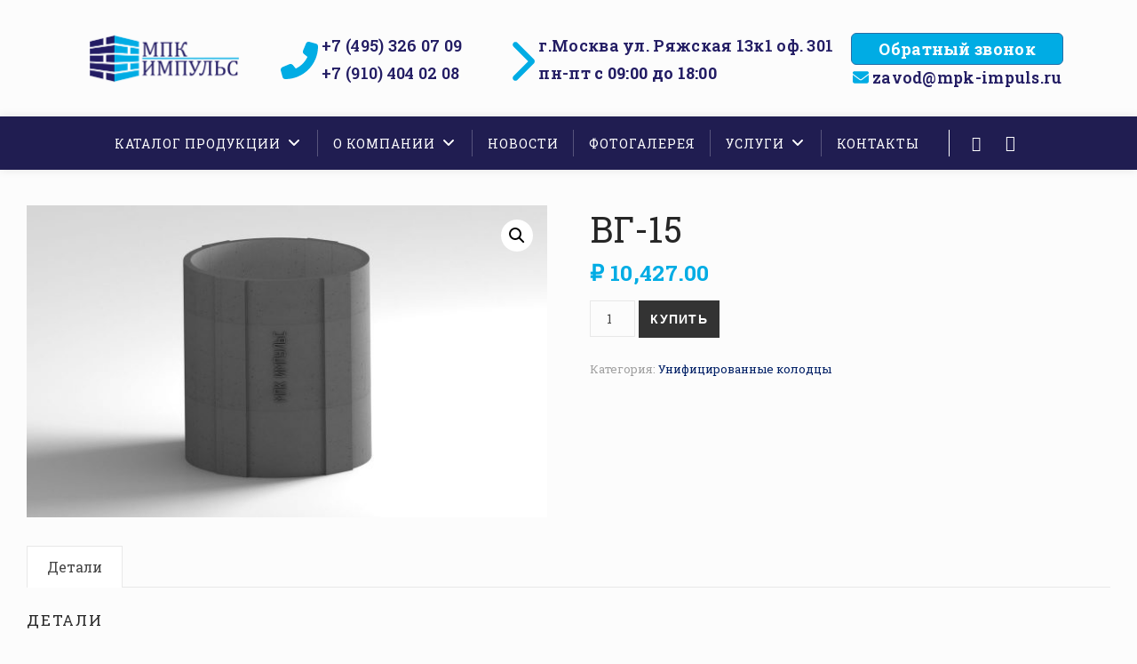

--- FILE ---
content_type: text/html; charset=UTF-8
request_url: https://mpk-impuls.ru/product/vg-15/
body_size: 32301
content:
<!DOCTYPE html>
<html lang="ru-RU">
<head>
	<meta charset="UTF-8">
	<meta name="viewport" content="width=device-width, initial-scale=1.0, maximum-scale=1.0, user-scalable=no" />

	<meta name='robots' content='index, follow, max-image-preview:large, max-snippet:-1, max-video-preview:-1' />
	<style>img:is([sizes="auto" i], [sizes^="auto," i]) { contain-intrinsic-size: 3000px 1500px }</style>
	
	<!-- This site is optimized with the Yoast SEO plugin v26.7 - https://yoast.com/wordpress/plugins/seo/ -->
	<title>ВГ-15 - МПК Импульс</title>
	<link rel="canonical" href="https://mpk-impuls.ru/product/vg-15/" />
	<meta property="og:locale" content="ru_RU" />
	<meta property="og:type" content="article" />
	<meta property="og:title" content="ВГ-15 - МПК Импульс" />
	<meta property="og:url" content="https://mpk-impuls.ru/product/vg-15/" />
	<meta property="og:site_name" content="МПК Импульс" />
	<meta property="article:modified_time" content="2021-05-17T07:58:33+00:00" />
	<meta property="og:image" content="https://mpk-impuls.ru/wp-content/uploads/2021/03/ВГ.jpg" />
	<meta property="og:image:width" content="1200" />
	<meta property="og:image:height" content="720" />
	<meta property="og:image:type" content="image/jpeg" />
	<script type="application/ld+json" class="yoast-schema-graph">{"@context":"https://schema.org","@graph":[{"@type":"WebPage","@id":"https://mpk-impuls.ru/product/vg-15/","url":"https://mpk-impuls.ru/product/vg-15/","name":"ВГ-15 - МПК Импульс","isPartOf":{"@id":"https://mpk-impuls.ru/#website"},"primaryImageOfPage":{"@id":"https://mpk-impuls.ru/product/vg-15/#primaryimage"},"image":{"@id":"https://mpk-impuls.ru/product/vg-15/#primaryimage"},"thumbnailUrl":"https://mpk-impuls.ru/wp-content/uploads/2021/03/ВГ.jpg","datePublished":"2021-03-23T14:18:19+00:00","dateModified":"2021-05-17T07:58:33+00:00","breadcrumb":{"@id":"https://mpk-impuls.ru/product/vg-15/#breadcrumb"},"inLanguage":"ru-RU","potentialAction":[{"@type":"ReadAction","target":["https://mpk-impuls.ru/product/vg-15/"]}]},{"@type":"ImageObject","inLanguage":"ru-RU","@id":"https://mpk-impuls.ru/product/vg-15/#primaryimage","url":"https://mpk-impuls.ru/wp-content/uploads/2021/03/ВГ.jpg","contentUrl":"https://mpk-impuls.ru/wp-content/uploads/2021/03/ВГ.jpg","width":1200,"height":720},{"@type":"BreadcrumbList","@id":"https://mpk-impuls.ru/product/vg-15/#breadcrumb","itemListElement":[{"@type":"ListItem","position":1,"name":"Главная","item":"https://mpk-impuls.ru/"},{"@type":"ListItem","position":2,"name":"Каталог ЖБИ купить в Москве","item":"https://mpk-impuls.ru/shop/"},{"@type":"ListItem","position":3,"name":"Инженерные коммуникации","item":"https://mpk-impuls.ru/category/ingeneer/"},{"@type":"ListItem","position":4,"name":"Колодцы","item":"https://mpk-impuls.ru/category/ingeneer/colodci/"},{"@type":"ListItem","position":5,"name":"Унифицированные колодцы","item":"https://mpk-impuls.ru/category/ingeneer/colodci/unificirovannye-kolodcy/"},{"@type":"ListItem","position":6,"name":"ВГ-15"}]},{"@type":"WebSite","@id":"https://mpk-impuls.ru/#website","url":"https://mpk-impuls.ru/","name":"МПК Импульс","description":"","publisher":{"@id":"https://mpk-impuls.ru/#organization"},"potentialAction":[{"@type":"SearchAction","target":{"@type":"EntryPoint","urlTemplate":"https://mpk-impuls.ru/?s={search_term_string}"},"query-input":{"@type":"PropertyValueSpecification","valueRequired":true,"valueName":"search_term_string"}}],"inLanguage":"ru-RU"},{"@type":"Organization","@id":"https://mpk-impuls.ru/#organization","name":"МПК Импульс","url":"https://mpk-impuls.ru/","logo":{"@type":"ImageObject","inLanguage":"ru-RU","@id":"https://mpk-impuls.ru/#/schema/logo/image/","url":"https://mpk-impuls.ru/wp-content/uploads/2021/03/mpk-impuls.png","contentUrl":"https://mpk-impuls.ru/wp-content/uploads/2021/03/mpk-impuls.png","width":3769,"height":1601,"caption":"МПК Импульс"},"image":{"@id":"https://mpk-impuls.ru/#/schema/logo/image/"}}]}</script>
	<!-- / Yoast SEO plugin. -->


<link rel='dns-prefetch' href='//fonts.googleapis.com' />
<link rel="alternate" type="application/rss+xml" title="МПК Импульс &raquo; Лента" href="https://mpk-impuls.ru/feed/" />
<link rel="alternate" type="application/rss+xml" title="МПК Импульс &raquo; Лента комментариев" href="https://mpk-impuls.ru/comments/feed/" />
		<style>
			.lazyload,
			.lazyloading {
				max-width: 100%;
			}
		</style>
		<script type="text/javascript">
/* <![CDATA[ */
window._wpemojiSettings = {"baseUrl":"https:\/\/s.w.org\/images\/core\/emoji\/16.0.1\/72x72\/","ext":".png","svgUrl":"https:\/\/s.w.org\/images\/core\/emoji\/16.0.1\/svg\/","svgExt":".svg","source":{"concatemoji":"https:\/\/mpk-impuls.ru\/wp-includes\/js\/wp-emoji-release.min.js?ver=6.8.3"}};
/*! This file is auto-generated */
!function(s,n){var o,i,e;function c(e){try{var t={supportTests:e,timestamp:(new Date).valueOf()};sessionStorage.setItem(o,JSON.stringify(t))}catch(e){}}function p(e,t,n){e.clearRect(0,0,e.canvas.width,e.canvas.height),e.fillText(t,0,0);var t=new Uint32Array(e.getImageData(0,0,e.canvas.width,e.canvas.height).data),a=(e.clearRect(0,0,e.canvas.width,e.canvas.height),e.fillText(n,0,0),new Uint32Array(e.getImageData(0,0,e.canvas.width,e.canvas.height).data));return t.every(function(e,t){return e===a[t]})}function u(e,t){e.clearRect(0,0,e.canvas.width,e.canvas.height),e.fillText(t,0,0);for(var n=e.getImageData(16,16,1,1),a=0;a<n.data.length;a++)if(0!==n.data[a])return!1;return!0}function f(e,t,n,a){switch(t){case"flag":return n(e,"\ud83c\udff3\ufe0f\u200d\u26a7\ufe0f","\ud83c\udff3\ufe0f\u200b\u26a7\ufe0f")?!1:!n(e,"\ud83c\udde8\ud83c\uddf6","\ud83c\udde8\u200b\ud83c\uddf6")&&!n(e,"\ud83c\udff4\udb40\udc67\udb40\udc62\udb40\udc65\udb40\udc6e\udb40\udc67\udb40\udc7f","\ud83c\udff4\u200b\udb40\udc67\u200b\udb40\udc62\u200b\udb40\udc65\u200b\udb40\udc6e\u200b\udb40\udc67\u200b\udb40\udc7f");case"emoji":return!a(e,"\ud83e\udedf")}return!1}function g(e,t,n,a){var r="undefined"!=typeof WorkerGlobalScope&&self instanceof WorkerGlobalScope?new OffscreenCanvas(300,150):s.createElement("canvas"),o=r.getContext("2d",{willReadFrequently:!0}),i=(o.textBaseline="top",o.font="600 32px Arial",{});return e.forEach(function(e){i[e]=t(o,e,n,a)}),i}function t(e){var t=s.createElement("script");t.src=e,t.defer=!0,s.head.appendChild(t)}"undefined"!=typeof Promise&&(o="wpEmojiSettingsSupports",i=["flag","emoji"],n.supports={everything:!0,everythingExceptFlag:!0},e=new Promise(function(e){s.addEventListener("DOMContentLoaded",e,{once:!0})}),new Promise(function(t){var n=function(){try{var e=JSON.parse(sessionStorage.getItem(o));if("object"==typeof e&&"number"==typeof e.timestamp&&(new Date).valueOf()<e.timestamp+604800&&"object"==typeof e.supportTests)return e.supportTests}catch(e){}return null}();if(!n){if("undefined"!=typeof Worker&&"undefined"!=typeof OffscreenCanvas&&"undefined"!=typeof URL&&URL.createObjectURL&&"undefined"!=typeof Blob)try{var e="postMessage("+g.toString()+"("+[JSON.stringify(i),f.toString(),p.toString(),u.toString()].join(",")+"));",a=new Blob([e],{type:"text/javascript"}),r=new Worker(URL.createObjectURL(a),{name:"wpTestEmojiSupports"});return void(r.onmessage=function(e){c(n=e.data),r.terminate(),t(n)})}catch(e){}c(n=g(i,f,p,u))}t(n)}).then(function(e){for(var t in e)n.supports[t]=e[t],n.supports.everything=n.supports.everything&&n.supports[t],"flag"!==t&&(n.supports.everythingExceptFlag=n.supports.everythingExceptFlag&&n.supports[t]);n.supports.everythingExceptFlag=n.supports.everythingExceptFlag&&!n.supports.flag,n.DOMReady=!1,n.readyCallback=function(){n.DOMReady=!0}}).then(function(){return e}).then(function(){var e;n.supports.everything||(n.readyCallback(),(e=n.source||{}).concatemoji?t(e.concatemoji):e.wpemoji&&e.twemoji&&(t(e.twemoji),t(e.wpemoji)))}))}((window,document),window._wpemojiSettings);
/* ]]> */
</script>
<link rel='stylesheet' id='font-awesome-css' href='https://mpk-impuls.ru/wp-content/plugins/gridlist-view-for-woocommerce/berocket/assets/css/font-awesome.min.css?ver=6.8.3' type='text/css' media='all' />
<link rel='stylesheet' id='berocket_lgv_style-css' href='https://mpk-impuls.ru/wp-content/plugins/gridlist-view-for-woocommerce/css/shop_lgv.css?ver=1.1.8.1' type='text/css' media='all' />
<link rel='stylesheet' id='editor_plus-plugin-frontend-style-css' href='https://mpk-impuls.ru/wp-content/plugins/editorplus/dist/style-gutenberg-frontend-style.css?ver=696f33c32ff25' type='text/css' media='' />
<style id='editor_plus-plugin-frontend-style-inline-css' type='text/css'>

    @font-face {
      font-family: 'eplus-icon';
      src: url('https://mpk-impuls.ru/wp-content/plugins/editorplus/extensions/icon-inserter/fonts/eplus-icon.eot?xs1351');
      src: url('https://mpk-impuls.ru/wp-content/plugins/editorplus/extensions/icon-inserter/fonts/eplus-icon.eot?xs1351#iefix')
          format('embedded-opentype'),
        url('https://mpk-impuls.ru/wp-content/plugins/editorplus/extensions/icon-inserter/fonts/eplus-icon.ttf?xs1351') format('truetype'),
        url('https://mpk-impuls.ru/wp-content/plugins/editorplus/extensions/icon-inserter/fonts/eplus-icon.woff?xs1351') format('woff'),
        url('https://mpk-impuls.ru/wp-content/plugins/editorplus/extensions/icon-inserter/fonts/eplus-icon.svg?xs1351#eplus-icon') format('svg');
      font-weight: normal;
      font-style: normal;
      font-display: block;
    }
</style>
<style id='wp-emoji-styles-inline-css' type='text/css'>

	img.wp-smiley, img.emoji {
		display: inline !important;
		border: none !important;
		box-shadow: none !important;
		height: 1em !important;
		width: 1em !important;
		margin: 0 0.07em !important;
		vertical-align: -0.1em !important;
		background: none !important;
		padding: 0 !important;
	}
</style>
<link rel='stylesheet' id='wp-block-library-css' href='https://mpk-impuls.ru/wp-includes/css/dist/block-library/style.min.css?ver=6.8.3' type='text/css' media='all' />
<style id='classic-theme-styles-inline-css' type='text/css'>
/*! This file is auto-generated */
.wp-block-button__link{color:#fff;background-color:#32373c;border-radius:9999px;box-shadow:none;text-decoration:none;padding:calc(.667em + 2px) calc(1.333em + 2px);font-size:1.125em}.wp-block-file__button{background:#32373c;color:#fff;text-decoration:none}
</style>
<link rel='stylesheet' id='premmerce_filter_admin_blocks_style-css' href='https://mpk-impuls.ru/wp-content/plugins/premmerce-woocommerce-product-filter-premium/assets/blocks/style.css?ver=3.7' type='text/css' media='all' />
<link rel='stylesheet' id='wp-components-css' href='https://mpk-impuls.ru/wp-includes/css/dist/components/style.min.css?ver=6.8.3' type='text/css' media='all' />
<link rel='stylesheet' id='wp-preferences-css' href='https://mpk-impuls.ru/wp-includes/css/dist/preferences/style.min.css?ver=6.8.3' type='text/css' media='all' />
<link rel='stylesheet' id='wp-block-editor-css' href='https://mpk-impuls.ru/wp-includes/css/dist/block-editor/style.min.css?ver=6.8.3' type='text/css' media='all' />
<link rel='stylesheet' id='popup-maker-block-library-style-css' href='https://mpk-impuls.ru/wp-content/plugins/popup-maker/dist/packages/block-library-style.css?ver=dbea705cfafe089d65f1' type='text/css' media='all' />
<link rel='stylesheet' id='fontawesome-free-css' href='https://mpk-impuls.ru/wp-content/plugins/getwid/vendors/fontawesome-free/css/all.min.css?ver=5.5.0' type='text/css' media='all' />
<link rel='stylesheet' id='slick-css' href='https://mpk-impuls.ru/wp-content/plugins/getwid/vendors/slick/slick/slick.min.css?ver=1.9.0' type='text/css' media='all' />
<link rel='stylesheet' id='slick-theme-css' href='https://mpk-impuls.ru/wp-content/plugins/getwid/vendors/slick/slick/slick-theme.min.css?ver=1.9.0' type='text/css' media='all' />
<link rel='stylesheet' id='mp-fancybox-css' href='https://mpk-impuls.ru/wp-content/plugins/getwid/vendors/mp-fancybox/jquery.fancybox.min.css?ver=3.5.7-mp.1' type='text/css' media='all' />
<link rel='stylesheet' id='getwid-blocks-css' href='https://mpk-impuls.ru/wp-content/plugins/getwid/assets/css/blocks.style.css?ver=2.1.3' type='text/css' media='all' />
<style id='getwid-blocks-inline-css' type='text/css'>
.wp-block-getwid-section .wp-block-getwid-section__wrapper .wp-block-getwid-section__inner-wrapper{max-width: 960px;}
</style>
<style id='global-styles-inline-css' type='text/css'>
:root{--wp--preset--aspect-ratio--square: 1;--wp--preset--aspect-ratio--4-3: 4/3;--wp--preset--aspect-ratio--3-4: 3/4;--wp--preset--aspect-ratio--3-2: 3/2;--wp--preset--aspect-ratio--2-3: 2/3;--wp--preset--aspect-ratio--16-9: 16/9;--wp--preset--aspect-ratio--9-16: 9/16;--wp--preset--color--black: #000000;--wp--preset--color--cyan-bluish-gray: #abb8c3;--wp--preset--color--white: #ffffff;--wp--preset--color--pale-pink: #f78da7;--wp--preset--color--vivid-red: #cf2e2e;--wp--preset--color--luminous-vivid-orange: #ff6900;--wp--preset--color--luminous-vivid-amber: #fcb900;--wp--preset--color--light-green-cyan: #7bdcb5;--wp--preset--color--vivid-green-cyan: #00d084;--wp--preset--color--pale-cyan-blue: #8ed1fc;--wp--preset--color--vivid-cyan-blue: #0693e3;--wp--preset--color--vivid-purple: #9b51e0;--wp--preset--gradient--vivid-cyan-blue-to-vivid-purple: linear-gradient(135deg,rgba(6,147,227,1) 0%,rgb(155,81,224) 100%);--wp--preset--gradient--light-green-cyan-to-vivid-green-cyan: linear-gradient(135deg,rgb(122,220,180) 0%,rgb(0,208,130) 100%);--wp--preset--gradient--luminous-vivid-amber-to-luminous-vivid-orange: linear-gradient(135deg,rgba(252,185,0,1) 0%,rgba(255,105,0,1) 100%);--wp--preset--gradient--luminous-vivid-orange-to-vivid-red: linear-gradient(135deg,rgba(255,105,0,1) 0%,rgb(207,46,46) 100%);--wp--preset--gradient--very-light-gray-to-cyan-bluish-gray: linear-gradient(135deg,rgb(238,238,238) 0%,rgb(169,184,195) 100%);--wp--preset--gradient--cool-to-warm-spectrum: linear-gradient(135deg,rgb(74,234,220) 0%,rgb(151,120,209) 20%,rgb(207,42,186) 40%,rgb(238,44,130) 60%,rgb(251,105,98) 80%,rgb(254,248,76) 100%);--wp--preset--gradient--blush-light-purple: linear-gradient(135deg,rgb(255,206,236) 0%,rgb(152,150,240) 100%);--wp--preset--gradient--blush-bordeaux: linear-gradient(135deg,rgb(254,205,165) 0%,rgb(254,45,45) 50%,rgb(107,0,62) 100%);--wp--preset--gradient--luminous-dusk: linear-gradient(135deg,rgb(255,203,112) 0%,rgb(199,81,192) 50%,rgb(65,88,208) 100%);--wp--preset--gradient--pale-ocean: linear-gradient(135deg,rgb(255,245,203) 0%,rgb(182,227,212) 50%,rgb(51,167,181) 100%);--wp--preset--gradient--electric-grass: linear-gradient(135deg,rgb(202,248,128) 0%,rgb(113,206,126) 100%);--wp--preset--gradient--midnight: linear-gradient(135deg,rgb(2,3,129) 0%,rgb(40,116,252) 100%);--wp--preset--font-size--small: 13px;--wp--preset--font-size--medium: 20px;--wp--preset--font-size--large: 36px;--wp--preset--font-size--x-large: 42px;--wp--preset--spacing--20: 0.44rem;--wp--preset--spacing--30: 0.67rem;--wp--preset--spacing--40: 1rem;--wp--preset--spacing--50: 1.5rem;--wp--preset--spacing--60: 2.25rem;--wp--preset--spacing--70: 3.38rem;--wp--preset--spacing--80: 5.06rem;--wp--preset--shadow--natural: 6px 6px 9px rgba(0, 0, 0, 0.2);--wp--preset--shadow--deep: 12px 12px 50px rgba(0, 0, 0, 0.4);--wp--preset--shadow--sharp: 6px 6px 0px rgba(0, 0, 0, 0.2);--wp--preset--shadow--outlined: 6px 6px 0px -3px rgba(255, 255, 255, 1), 6px 6px rgba(0, 0, 0, 1);--wp--preset--shadow--crisp: 6px 6px 0px rgba(0, 0, 0, 1);}:where(.is-layout-flex){gap: 0.5em;}:where(.is-layout-grid){gap: 0.5em;}body .is-layout-flex{display: flex;}.is-layout-flex{flex-wrap: wrap;align-items: center;}.is-layout-flex > :is(*, div){margin: 0;}body .is-layout-grid{display: grid;}.is-layout-grid > :is(*, div){margin: 0;}:where(.wp-block-columns.is-layout-flex){gap: 2em;}:where(.wp-block-columns.is-layout-grid){gap: 2em;}:where(.wp-block-post-template.is-layout-flex){gap: 1.25em;}:where(.wp-block-post-template.is-layout-grid){gap: 1.25em;}.has-black-color{color: var(--wp--preset--color--black) !important;}.has-cyan-bluish-gray-color{color: var(--wp--preset--color--cyan-bluish-gray) !important;}.has-white-color{color: var(--wp--preset--color--white) !important;}.has-pale-pink-color{color: var(--wp--preset--color--pale-pink) !important;}.has-vivid-red-color{color: var(--wp--preset--color--vivid-red) !important;}.has-luminous-vivid-orange-color{color: var(--wp--preset--color--luminous-vivid-orange) !important;}.has-luminous-vivid-amber-color{color: var(--wp--preset--color--luminous-vivid-amber) !important;}.has-light-green-cyan-color{color: var(--wp--preset--color--light-green-cyan) !important;}.has-vivid-green-cyan-color{color: var(--wp--preset--color--vivid-green-cyan) !important;}.has-pale-cyan-blue-color{color: var(--wp--preset--color--pale-cyan-blue) !important;}.has-vivid-cyan-blue-color{color: var(--wp--preset--color--vivid-cyan-blue) !important;}.has-vivid-purple-color{color: var(--wp--preset--color--vivid-purple) !important;}.has-black-background-color{background-color: var(--wp--preset--color--black) !important;}.has-cyan-bluish-gray-background-color{background-color: var(--wp--preset--color--cyan-bluish-gray) !important;}.has-white-background-color{background-color: var(--wp--preset--color--white) !important;}.has-pale-pink-background-color{background-color: var(--wp--preset--color--pale-pink) !important;}.has-vivid-red-background-color{background-color: var(--wp--preset--color--vivid-red) !important;}.has-luminous-vivid-orange-background-color{background-color: var(--wp--preset--color--luminous-vivid-orange) !important;}.has-luminous-vivid-amber-background-color{background-color: var(--wp--preset--color--luminous-vivid-amber) !important;}.has-light-green-cyan-background-color{background-color: var(--wp--preset--color--light-green-cyan) !important;}.has-vivid-green-cyan-background-color{background-color: var(--wp--preset--color--vivid-green-cyan) !important;}.has-pale-cyan-blue-background-color{background-color: var(--wp--preset--color--pale-cyan-blue) !important;}.has-vivid-cyan-blue-background-color{background-color: var(--wp--preset--color--vivid-cyan-blue) !important;}.has-vivid-purple-background-color{background-color: var(--wp--preset--color--vivid-purple) !important;}.has-black-border-color{border-color: var(--wp--preset--color--black) !important;}.has-cyan-bluish-gray-border-color{border-color: var(--wp--preset--color--cyan-bluish-gray) !important;}.has-white-border-color{border-color: var(--wp--preset--color--white) !important;}.has-pale-pink-border-color{border-color: var(--wp--preset--color--pale-pink) !important;}.has-vivid-red-border-color{border-color: var(--wp--preset--color--vivid-red) !important;}.has-luminous-vivid-orange-border-color{border-color: var(--wp--preset--color--luminous-vivid-orange) !important;}.has-luminous-vivid-amber-border-color{border-color: var(--wp--preset--color--luminous-vivid-amber) !important;}.has-light-green-cyan-border-color{border-color: var(--wp--preset--color--light-green-cyan) !important;}.has-vivid-green-cyan-border-color{border-color: var(--wp--preset--color--vivid-green-cyan) !important;}.has-pale-cyan-blue-border-color{border-color: var(--wp--preset--color--pale-cyan-blue) !important;}.has-vivid-cyan-blue-border-color{border-color: var(--wp--preset--color--vivid-cyan-blue) !important;}.has-vivid-purple-border-color{border-color: var(--wp--preset--color--vivid-purple) !important;}.has-vivid-cyan-blue-to-vivid-purple-gradient-background{background: var(--wp--preset--gradient--vivid-cyan-blue-to-vivid-purple) !important;}.has-light-green-cyan-to-vivid-green-cyan-gradient-background{background: var(--wp--preset--gradient--light-green-cyan-to-vivid-green-cyan) !important;}.has-luminous-vivid-amber-to-luminous-vivid-orange-gradient-background{background: var(--wp--preset--gradient--luminous-vivid-amber-to-luminous-vivid-orange) !important;}.has-luminous-vivid-orange-to-vivid-red-gradient-background{background: var(--wp--preset--gradient--luminous-vivid-orange-to-vivid-red) !important;}.has-very-light-gray-to-cyan-bluish-gray-gradient-background{background: var(--wp--preset--gradient--very-light-gray-to-cyan-bluish-gray) !important;}.has-cool-to-warm-spectrum-gradient-background{background: var(--wp--preset--gradient--cool-to-warm-spectrum) !important;}.has-blush-light-purple-gradient-background{background: var(--wp--preset--gradient--blush-light-purple) !important;}.has-blush-bordeaux-gradient-background{background: var(--wp--preset--gradient--blush-bordeaux) !important;}.has-luminous-dusk-gradient-background{background: var(--wp--preset--gradient--luminous-dusk) !important;}.has-pale-ocean-gradient-background{background: var(--wp--preset--gradient--pale-ocean) !important;}.has-electric-grass-gradient-background{background: var(--wp--preset--gradient--electric-grass) !important;}.has-midnight-gradient-background{background: var(--wp--preset--gradient--midnight) !important;}.has-small-font-size{font-size: var(--wp--preset--font-size--small) !important;}.has-medium-font-size{font-size: var(--wp--preset--font-size--medium) !important;}.has-large-font-size{font-size: var(--wp--preset--font-size--large) !important;}.has-x-large-font-size{font-size: var(--wp--preset--font-size--x-large) !important;}
:where(.wp-block-post-template.is-layout-flex){gap: 1.25em;}:where(.wp-block-post-template.is-layout-grid){gap: 1.25em;}
:where(.wp-block-columns.is-layout-flex){gap: 2em;}:where(.wp-block-columns.is-layout-grid){gap: 2em;}
:root :where(.wp-block-pullquote){font-size: 1.5em;line-height: 1.6;}
</style>
<link rel='stylesheet' id='contact-form-7-css' href='https://mpk-impuls.ru/wp-content/plugins/contact-form-7/includes/css/styles.css?ver=6.1.4' type='text/css' media='all' />
<link rel='stylesheet' id='groovy-menu-style-css' href='https://mpk-impuls.ru/wp-content/plugins/groovy-menu-free/assets/style/frontend.css?ver=1.4.3' type='text/css' media='all' />
<link rel='stylesheet' id='groovy-menu-font-awesome-css' href='https://mpk-impuls.ru/wp-content/plugins/groovy-menu-free/assets/style/fontawesome.css?ver=1.4.3' type='text/css' media='all' crossorigin='anonymous' />
<link rel='preload' as='font' crossorigin='anonymous' id='groovy-menu-font-awesome-file-css' href='https://mpk-impuls.ru/wp-content/plugins/groovy-menu-free/assets/fonts/fontawesome-webfont.woff2?v=4.7.0' type='font/woff2' media='all' />
<link rel='stylesheet' id='groovy-menu-font-internal-css' href='https://mpk-impuls.ru/wp-content/plugins/groovy-menu-free/assets/style/font-internal.css?ver=1.4.3' type='text/css' media='all' crossorigin='anonymous' />
<link rel='preload' as='font' crossorigin='anonymous' id='groovy-menu-font-internal-file-css' href='https://mpk-impuls.ru/wp-content/plugins/groovy-menu-free/assets/fonts/crane-font.woff?hhxb42' type='font/woff' media='all' />
<link rel='stylesheet' id='photoswipe-css' href='https://mpk-impuls.ru/wp-content/plugins/woocommerce/assets/css/photoswipe/photoswipe.min.css?ver=10.4.3' type='text/css' media='all' />
<link rel='stylesheet' id='photoswipe-default-skin-css' href='https://mpk-impuls.ru/wp-content/plugins/woocommerce/assets/css/photoswipe/default-skin/default-skin.min.css?ver=10.4.3' type='text/css' media='all' />
<link rel='stylesheet' id='woocommerce-layout-css' href='https://mpk-impuls.ru/wp-content/plugins/woocommerce/assets/css/woocommerce-layout.css?ver=10.4.3' type='text/css' media='all' />
<link rel='stylesheet' id='woocommerce-smallscreen-css' href='https://mpk-impuls.ru/wp-content/plugins/woocommerce/assets/css/woocommerce-smallscreen.css?ver=10.4.3' type='text/css' media='only screen and (max-width: 768px)' />
<link rel='stylesheet' id='woocommerce-general-css' href='https://mpk-impuls.ru/wp-content/plugins/woocommerce/assets/css/woocommerce.css?ver=10.4.3' type='text/css' media='all' />
<style id='woocommerce-inline-inline-css' type='text/css'>
.woocommerce form .form-row .required { visibility: visible; }
</style>
<link rel='stylesheet' id='ashe-style-css' href='https://mpk-impuls.ru/wp-content/themes/ashe-pro-premium/style.css?ver=3.5.9' type='text/css' media='all' />
<link rel='stylesheet' id='ashe-responsive-css' href='https://mpk-impuls.ru/wp-content/themes/ashe-pro-premium/assets/css/responsive.css?ver=3.5.9' type='text/css' media='all' />
<link rel='stylesheet' id='fontello-css' href='https://mpk-impuls.ru/wp-content/themes/ashe-pro-premium/assets/css/fontello.css?ver=3.5.4' type='text/css' media='all' />
<link rel='stylesheet' id='scrollbar-css' href='https://mpk-impuls.ru/wp-content/themes/ashe-pro-premium/assets/css/perfect-scrollbar.css?ver=6.8.3' type='text/css' media='all' />
<link rel='stylesheet' id='ashe-woocommerce-css' href='https://mpk-impuls.ru/wp-content/themes/ashe-pro-premium/assets/css/woocommerce.css?ver=6.8.3' type='text/css' media='all' />
<link rel='stylesheet' id='ashe_enqueue_Roboto_Slab-css' href='https://fonts.googleapis.com/css?family=Roboto+Slab%3A100%2C200%2C300%2C400%2C500%2C600%2C700%2C800%2C900&#038;ver=1.0.0' type='text/css' media='all' />
<link rel='stylesheet' id='newsletter-css' href='https://mpk-impuls.ru/wp-content/plugins/newsletter/style.css?ver=9.1.0' type='text/css' media='all' />
<link rel='stylesheet' id='popup-maker-site-css' href='//mpk-impuls.ru/wp-content/uploads/pum/pum-site-styles.css?generated=1762591562&#038;ver=1.21.5' type='text/css' media='all' />
<link rel='stylesheet' id='groovy-menu-preset-style-61-css' href='https://mpk-impuls.ru/wp-content/uploads/groovy/preset_61.css?ver=5e8df669b622ad58005c80ff19dc35af' type='text/css' media='all' />
<link rel='stylesheet' id='vi-wpvs-frontend-style-css' href='https://mpk-impuls.ru/wp-content/plugins/product-variations-swatches-for-woocommerce/assets/css/frontend-style.min.css?ver=1.1.14' type='text/css' media='all' />
<style id='vi-wpvs-frontend-style-inline-css' type='text/css'>
.vi-wpvs-variation-wrap.vi-wpvs-variation-wrap-vi_wpvs_button_design .vi-wpvs-option-wrap{transition: all 30ms ease-in-out;}.vi-wpvs-variation-wrap.vi-wpvs-variation-wrap-vi_wpvs_button_design .vi-wpvs-variation-button-select,.vi-wpvs-variation-wrap.vi-wpvs-variation-wrap-vi_wpvs_button_design .vi-wpvs-option-wrap{padding:10px 20px;font-size:13px;border-radius:4px;}.vi-wpvs-variation-wrap.vi-wpvs-variation-wrap-vi_wpvs_button_design .vi-wpvs-option-wrap .vi-wpvs-option:not(.vi-wpvs-option-select){border-radius: inherit;}.vi-wpvs-variation-wrap.vi-wpvs-variation-wrap-image.vi-wpvs-variation-wrap-vi_wpvs_button_design .vi-wpvs-option-wrap ,.vi-wpvs-variation-wrap.vi-wpvs-variation-wrap-variation_img.vi-wpvs-variation-wrap-vi_wpvs_button_design .vi-wpvs-option-wrap ,.vi-wpvs-variation-wrap.vi-wpvs-variation-wrap-color.vi-wpvs-variation-wrap-vi_wpvs_button_design .vi-wpvs-option-wrap{width: 48px;height:48px;}.vi-wpvs-variation-wrap.vi-wpvs-variation-wrap-vi_wpvs_button_design .vi-wpvs-option-wrap.vi-wpvs-option-wrap-out-of-stock,.vi-wpvs-variation-wrap.vi-wpvs-variation-wrap-vi_wpvs_button_design .vi-wpvs-option-wrap.vi-wpvs-option-wrap-out-of-stock-attribute,.vi-wpvs-variation-wrap.vi-wpvs-variation-wrap-vi_wpvs_button_design .vi-wpvs-option-wrap.vi-wpvs-option-wrap-disable{opacity: 1;}.vi-wpvs-variation-wrap.vi-wpvs-variation-wrap-vi_wpvs_button_design .vi-wpvs-option-wrap.vi-wpvs-option-wrap-out-of-stock .vi-wpvs-option,.vi-wpvs-variation-wrap.vi-wpvs-variation-wrap-vi_wpvs_button_design .vi-wpvs-option-wrap.vi-wpvs-option-wrap-out-of-stock-attribute .vi-wpvs-option,.vi-wpvs-variation-wrap.vi-wpvs-variation-wrap-vi_wpvs_button_design .vi-wpvs-option-wrap.vi-wpvs-option-wrap-disable .vi-wpvs-option{opacity: .5;}.vi-wpvs-variation-wrap.vi-wpvs-variation-wrap-vi_wpvs_button_design .vi-wpvs-option-wrap.vi-wpvs-option-wrap-selected{box-shadow:  0 0 0 1px rgba(33, 33, 33, 1) inset;}.vi-wpvs-variation-wrap.vi-wpvs-variation-wrap-vi_wpvs_button_design .vi-wpvs-variation-wrap-select-wrap .vi-wpvs-option-wrap.vi-wpvs-option-wrap-selected{box-shadow:  0 0 0 1px rgba(33, 33, 33, 1);}.vi-wpvs-variation-wrap.vi-wpvs-variation-wrap-vi_wpvs_button_design .vi-wpvs-option-wrap.vi-wpvs-option-wrap-selected{color:rgba(255, 255, 255, 1);background:rgba(33, 33, 33, 1);border-radius:4px;}.vi-wpvs-variation-wrap.vi-wpvs-variation-wrap-vi_wpvs_button_design .vi-wpvs-option-wrap.vi-wpvs-option-wrap-selected .vi-wpvs-option{color:rgba(255, 255, 255, 1);}.vi-wpvs-variation-wrap.vi-wpvs-variation-wrap-vi_wpvs_button_design .vi-wpvs-option-wrap.vi-wpvs-option-wrap-hover{box-shadow:  0 0 0 1px rgba(33, 33, 33, 1) inset;}.vi-wpvs-variation-wrap.vi-wpvs-variation-wrap-vi_wpvs_button_design .vi-wpvs-variation-wrap-select-wrap .vi-wpvs-option-wrap.vi-wpvs-option-wrap-hover{box-shadow:  0 0 0 1px rgba(33, 33, 33, 1);}.vi-wpvs-variation-wrap.vi-wpvs-variation-wrap-vi_wpvs_button_design .vi-wpvs-option-wrap.vi-wpvs-option-wrap-hover{color:rgba(255, 255, 255, 1);background:rgba(33, 33, 33, 1);}.vi-wpvs-variation-wrap.vi-wpvs-variation-wrap-vi_wpvs_button_design .vi-wpvs-option-wrap.vi-wpvs-option-wrap-hover .vi-wpvs-option{color:rgba(255, 255, 255, 1);}.vi-wpvs-variation-wrap.vi-wpvs-variation-wrap-vi_wpvs_button_design .vi-wpvs-option-wrap.vi-wpvs-option-wrap-default{box-shadow:  0 0 0 1px #cccccc inset;}.vi-wpvs-variation-wrap.vi-wpvs-variation-wrap-vi_wpvs_button_design .vi-wpvs-variation-wrap-select-wrap .vi-wpvs-option-wrap.vi-wpvs-option-wrap-default{box-shadow:  0 0 0 1px #cccccc ;}.vi-wpvs-variation-wrap.vi-wpvs-variation-wrap-vi_wpvs_button_design .vi-wpvs-option-wrap.vi-wpvs-option-wrap-default{color:rgba(33, 33, 33, 1);background:#ffffff;border-radius:4px;}.vi-wpvs-variation-wrap.vi-wpvs-variation-wrap-vi_wpvs_button_design .vi-wpvs-option-wrap.vi-wpvs-option-wrap-default .vi-wpvs-option{color:rgba(33, 33, 33, 1);}.vi-wpvs-variation-wrap.vi-wpvs-variation-wrap-vi_wpvs_button_design .vi-wpvs-option-wrap .vi-wpvs-option-tooltip{display: none;}@media screen and (max-width:600px){.vi-wpvs-variation-wrap.vi-wpvs-variation-wrap-vi_wpvs_button_design .vi-wpvs-variation-button-select,.vi-wpvs-variation-wrap.vi-wpvs-variation-wrap-vi_wpvs_button_design .vi-wpvs-option-wrap{font-size:11px;}.vi-wpvs-variation-wrap.vi-wpvs-variation-wrap-image.vi-wpvs-variation-wrap-vi_wpvs_button_design .vi-wpvs-option-wrap ,.vi-wpvs-variation-wrap.vi-wpvs-variation-wrap-variation_img.vi-wpvs-variation-wrap-vi_wpvs_button_design .vi-wpvs-option-wrap ,.vi-wpvs-variation-wrap.vi-wpvs-variation-wrap-color.vi-wpvs-variation-wrap-vi_wpvs_button_design .vi-wpvs-option-wrap{width: 40.8px;height:40.8px;}.vi-wpvs-variation-wrap.vi-wpvs-variation-wrap-vi_wpvs_button_design .vi-wpvs-option-wrap.vi-wpvs-option-wrap-selected{border-radius:3.4px;}}.vi-wpvs-variation-wrap.vi-wpvs-variation-wrap-vi_wpvs_color_design .vi-wpvs-option-wrap{transition: all 30ms ease-in-out;}.vi-wpvs-variation-wrap.vi-wpvs-variation-wrap-vi_wpvs_color_design .vi-wpvs-variation-button-select,.vi-wpvs-variation-wrap.vi-wpvs-variation-wrap-vi_wpvs_color_design .vi-wpvs-option-wrap{height:32px;width:32px;padding:3px;font-size:13px;border-radius:20px;}.vi-wpvs-variation-wrap.vi-wpvs-variation-wrap-vi_wpvs_color_design .vi-wpvs-option-wrap .vi-wpvs-option:not(.vi-wpvs-option-select){border-radius: inherit;}.vi-wpvs-variation-wrap.vi-wpvs-variation-wrap-vi_wpvs_color_design .vi-wpvs-option-wrap.vi-wpvs-option-wrap-out-of-stock,.vi-wpvs-variation-wrap.vi-wpvs-variation-wrap-vi_wpvs_color_design .vi-wpvs-option-wrap.vi-wpvs-option-wrap-out-of-stock-attribute,.vi-wpvs-variation-wrap.vi-wpvs-variation-wrap-vi_wpvs_color_design .vi-wpvs-option-wrap.vi-wpvs-option-wrap-disable{opacity: 1;}.vi-wpvs-variation-wrap.vi-wpvs-variation-wrap-vi_wpvs_color_design .vi-wpvs-option-wrap.vi-wpvs-option-wrap-out-of-stock .vi-wpvs-option,.vi-wpvs-variation-wrap.vi-wpvs-variation-wrap-vi_wpvs_color_design .vi-wpvs-option-wrap.vi-wpvs-option-wrap-out-of-stock-attribute .vi-wpvs-option,.vi-wpvs-variation-wrap.vi-wpvs-variation-wrap-vi_wpvs_color_design .vi-wpvs-option-wrap.vi-wpvs-option-wrap-disable .vi-wpvs-option{opacity: .5;}.vi-wpvs-variation-wrap.vi-wpvs-variation-wrap-vi_wpvs_color_design .vi-wpvs-option-wrap.vi-wpvs-option-wrap-selected{box-shadow:  0 0 0 1px rgba(0, 0, 0, 1) inset;}.vi-wpvs-variation-wrap.vi-wpvs-variation-wrap-vi_wpvs_color_design .vi-wpvs-variation-wrap-select-wrap .vi-wpvs-option-wrap.vi-wpvs-option-wrap-selected{box-shadow:  0 0 0 1px rgba(0, 0, 0, 1);}.vi-wpvs-variation-wrap.vi-wpvs-variation-wrap-vi_wpvs_color_design .vi-wpvs-option-wrap.vi-wpvs-option-wrap-selected{background:rgba(255, 255, 255, 0);border-radius:20px;}.vi-wpvs-variation-wrap.vi-wpvs-variation-wrap-vi_wpvs_color_design .vi-wpvs-option-wrap.vi-wpvs-option-wrap-hover{box-shadow:  0 0 0 1px rgba(0, 0, 0, 1) inset;}.vi-wpvs-variation-wrap.vi-wpvs-variation-wrap-vi_wpvs_color_design .vi-wpvs-variation-wrap-select-wrap .vi-wpvs-option-wrap.vi-wpvs-option-wrap-hover{box-shadow:  0 0 0 1px rgba(0, 0, 0, 1);}.vi-wpvs-variation-wrap.vi-wpvs-variation-wrap-vi_wpvs_color_design .vi-wpvs-option-wrap.vi-wpvs-option-wrap-hover{background:rgba(0, 0, 0, 0);border-radius:20px;}.vi-wpvs-variation-wrap.vi-wpvs-variation-wrap-vi_wpvs_color_design .vi-wpvs-option-wrap.vi-wpvs-option-wrap-default{box-shadow:  0px 4px 2px -2px rgba(238, 238, 238, 1);}.vi-wpvs-variation-wrap.vi-wpvs-variation-wrap-vi_wpvs_color_design .vi-wpvs-variation-wrap-select-wrap .vi-wpvs-option-wrap.vi-wpvs-option-wrap-default{box-shadow:  0px 4px 2px -2px rgba(238, 238, 238, 1);}.vi-wpvs-variation-wrap.vi-wpvs-variation-wrap-vi_wpvs_color_design .vi-wpvs-option-wrap.vi-wpvs-option-wrap-default{background:rgba(0, 0, 0, 0);border-radius:20px;}.vi-wpvs-variation-wrap.vi-wpvs-variation-wrap-vi_wpvs_color_design .vi-wpvs-option-wrap .vi-wpvs-option-tooltip{display: none;}@media screen and (max-width:600px){.vi-wpvs-variation-wrap.vi-wpvs-variation-wrap-vi_wpvs_color_design .vi-wpvs-variation-button-select,.vi-wpvs-variation-wrap.vi-wpvs-variation-wrap-vi_wpvs_color_design .vi-wpvs-option-wrap{width:27px;height:27px;font-size:11px;}.vi-wpvs-variation-wrap.vi-wpvs-variation-wrap-vi_wpvs_color_design .vi-wpvs-option-wrap.vi-wpvs-option-wrap-selected{border-radius:17px;}}.vi-wpvs-variation-wrap.vi-wpvs-variation-wrap-vi_wpvs_image_design .vi-wpvs-option-wrap{transition: all 30ms ease-in-out;}.vi-wpvs-variation-wrap.vi-wpvs-variation-wrap-vi_wpvs_image_design .vi-wpvs-variation-button-select,.vi-wpvs-variation-wrap.vi-wpvs-variation-wrap-vi_wpvs_image_design .vi-wpvs-option-wrap{height:50px;width:50px;padding:4px;font-size:13px;}.vi-wpvs-variation-wrap.vi-wpvs-variation-wrap-vi_wpvs_image_design .vi-wpvs-option-wrap .vi-wpvs-option:not(.vi-wpvs-option-select){border-radius: inherit;}.vi-wpvs-variation-wrap.vi-wpvs-variation-wrap-vi_wpvs_image_design .vi-wpvs-option-wrap.vi-wpvs-option-wrap-out-of-stock,.vi-wpvs-variation-wrap.vi-wpvs-variation-wrap-vi_wpvs_image_design .vi-wpvs-option-wrap.vi-wpvs-option-wrap-out-of-stock-attribute,.vi-wpvs-variation-wrap.vi-wpvs-variation-wrap-vi_wpvs_image_design .vi-wpvs-option-wrap.vi-wpvs-option-wrap-disable{opacity: 1;}.vi-wpvs-variation-wrap.vi-wpvs-variation-wrap-vi_wpvs_image_design .vi-wpvs-option-wrap.vi-wpvs-option-wrap-out-of-stock .vi-wpvs-option,.vi-wpvs-variation-wrap.vi-wpvs-variation-wrap-vi_wpvs_image_design .vi-wpvs-option-wrap.vi-wpvs-option-wrap-out-of-stock-attribute .vi-wpvs-option,.vi-wpvs-variation-wrap.vi-wpvs-variation-wrap-vi_wpvs_image_design .vi-wpvs-option-wrap.vi-wpvs-option-wrap-disable .vi-wpvs-option{opacity: .5;}.vi-wpvs-variation-wrap.vi-wpvs-variation-wrap-vi_wpvs_image_design .vi-wpvs-option-wrap.vi-wpvs-option-wrap-selected{box-shadow:  0 0 0 1px rgba(33, 33, 33, 1) inset;}.vi-wpvs-variation-wrap.vi-wpvs-variation-wrap-vi_wpvs_image_design .vi-wpvs-variation-wrap-select-wrap .vi-wpvs-option-wrap.vi-wpvs-option-wrap-selected{box-shadow:  0 0 0 1px rgba(33, 33, 33, 1);}.vi-wpvs-variation-wrap.vi-wpvs-variation-wrap-vi_wpvs_image_design .vi-wpvs-option-wrap.vi-wpvs-option-wrap-hover{box-shadow:  0 0 0 1px rgba(33, 33, 33, 1) inset;}.vi-wpvs-variation-wrap.vi-wpvs-variation-wrap-vi_wpvs_image_design .vi-wpvs-variation-wrap-select-wrap .vi-wpvs-option-wrap.vi-wpvs-option-wrap-hover{box-shadow:  0 0 0 1px rgba(33, 33, 33, 1);}.vi-wpvs-variation-wrap.vi-wpvs-variation-wrap-vi_wpvs_image_design .vi-wpvs-option-wrap.vi-wpvs-option-wrap-default{box-shadow:  0 0 0 1px rgba(238, 238, 238, 1) inset;}.vi-wpvs-variation-wrap.vi-wpvs-variation-wrap-vi_wpvs_image_design .vi-wpvs-variation-wrap-select-wrap .vi-wpvs-option-wrap.vi-wpvs-option-wrap-default{box-shadow:  0 0 0 1px rgba(238, 238, 238, 1) ;}.vi-wpvs-variation-wrap.vi-wpvs-variation-wrap-vi_wpvs_image_design .vi-wpvs-option-wrap.vi-wpvs-option-wrap-default{background:rgba(255, 255, 255, 1);}.vi-wpvs-variation-wrap.vi-wpvs-variation-wrap-vi_wpvs_image_design .vi-wpvs-option-wrap .vi-wpvs-option-tooltip{display: none;}@media screen and (max-width:600px){.vi-wpvs-variation-wrap.vi-wpvs-variation-wrap-vi_wpvs_image_design .vi-wpvs-variation-button-select,.vi-wpvs-variation-wrap.vi-wpvs-variation-wrap-vi_wpvs_image_design .vi-wpvs-option-wrap{width:42px;height:42px;font-size:11px;}}
</style>
<script type="text/javascript" src="https://mpk-impuls.ru/wp-includes/js/jquery/jquery.min.js?ver=3.7.1" id="jquery-core-js"></script>
<script type="text/javascript" src="https://mpk-impuls.ru/wp-includes/js/jquery/jquery-migrate.min.js?ver=3.4.1" id="jquery-migrate-js"></script>
<script type="text/javascript" src="https://mpk-impuls.ru/wp-content/plugins/gridlist-view-for-woocommerce/js/jquery.cookie.js?ver=1.1.8.1" id="berocket_jquery_cookie-js"></script>
<script type="text/javascript" id="berocket_lgv_grid_list-js-extra">
/* <![CDATA[ */
var lgv_options = {"default_style":"grid","mobile_default_style":"grid","max_mobile_width":"768","user_func":{"before_style_set":"","after_style_set":"","after_style_list":"","after_style_grid":"","before_get_cookie":"","after_get_cookie":"","before_buttons_reselect":"","after_buttons_reselect":"","before_product_reselect":"","after_product_reselect":"","before_page_reload":"","before_ajax_product_reload":"","after_ajax_product_reload":""},"style_on_pages":{"pages":"grid","mobile_pages":false,"desktop_pages":false}};
/* ]]> */
</script>
<script type="text/javascript" src="https://mpk-impuls.ru/wp-content/plugins/gridlist-view-for-woocommerce/js/grid_view.js?ver=1.1.8.1" id="berocket_lgv_grid_list-js"></script>
<script type="text/javascript" src="https://mpk-impuls.ru/wp-content/plugins/woocommerce/assets/js/jquery-blockui/jquery.blockUI.min.js?ver=2.7.0-wc.10.4.3" id="wc-jquery-blockui-js" defer="defer" data-wp-strategy="defer"></script>
<script type="text/javascript" id="wc-add-to-cart-js-extra">
/* <![CDATA[ */
var wc_add_to_cart_params = {"ajax_url":"\/wp-admin\/admin-ajax.php","wc_ajax_url":"\/?wc-ajax=%%endpoint%%","i18n_view_cart":"\u041f\u0440\u043e\u0441\u043c\u043e\u0442\u0440 \u043a\u043e\u0440\u0437\u0438\u043d\u044b","cart_url":"https:\/\/mpk-impuls.ru\/cart\/","is_cart":"","cart_redirect_after_add":"no"};
/* ]]> */
</script>
<script type="text/javascript" src="https://mpk-impuls.ru/wp-content/plugins/woocommerce/assets/js/frontend/add-to-cart.min.js?ver=10.4.3" id="wc-add-to-cart-js" defer="defer" data-wp-strategy="defer"></script>
<script type="text/javascript" src="https://mpk-impuls.ru/wp-content/plugins/woocommerce/assets/js/zoom/jquery.zoom.min.js?ver=1.7.21-wc.10.4.3" id="wc-zoom-js" defer="defer" data-wp-strategy="defer"></script>
<script type="text/javascript" src="https://mpk-impuls.ru/wp-content/plugins/woocommerce/assets/js/flexslider/jquery.flexslider.min.js?ver=2.7.2-wc.10.4.3" id="wc-flexslider-js" defer="defer" data-wp-strategy="defer"></script>
<script type="text/javascript" src="https://mpk-impuls.ru/wp-content/plugins/woocommerce/assets/js/photoswipe/photoswipe.min.js?ver=4.1.1-wc.10.4.3" id="wc-photoswipe-js" defer="defer" data-wp-strategy="defer"></script>
<script type="text/javascript" src="https://mpk-impuls.ru/wp-content/plugins/woocommerce/assets/js/photoswipe/photoswipe-ui-default.min.js?ver=4.1.1-wc.10.4.3" id="wc-photoswipe-ui-default-js" defer="defer" data-wp-strategy="defer"></script>
<script type="text/javascript" id="wc-single-product-js-extra">
/* <![CDATA[ */
var wc_single_product_params = {"i18n_required_rating_text":"\u041f\u043e\u0436\u0430\u043b\u0443\u0439\u0441\u0442\u0430, \u043f\u043e\u0441\u0442\u0430\u0432\u044c\u0442\u0435 \u043e\u0446\u0435\u043d\u043a\u0443","i18n_rating_options":["1 \u0438\u0437 5 \u0437\u0432\u0451\u0437\u0434","2 \u0438\u0437 5 \u0437\u0432\u0451\u0437\u0434","3 \u0438\u0437 5 \u0437\u0432\u0451\u0437\u0434","4 \u0438\u0437 5 \u0437\u0432\u0451\u0437\u0434","5 \u0438\u0437 5 \u0437\u0432\u0451\u0437\u0434"],"i18n_product_gallery_trigger_text":"\u041f\u0440\u043e\u0441\u043c\u043e\u0442\u0440 \u0433\u0430\u043b\u0435\u0440\u0435\u0438 \u0438\u0437\u043e\u0431\u0440\u0430\u0436\u0435\u043d\u0438\u0439 \u0432 \u043f\u043e\u043b\u043d\u043e\u044d\u043a\u0440\u0430\u043d\u043d\u043e\u043c \u0440\u0435\u0436\u0438\u043c\u0435","review_rating_required":"yes","flexslider":{"rtl":false,"animation":"slide","smoothHeight":true,"directionNav":false,"controlNav":"thumbnails","slideshow":false,"animationSpeed":500,"animationLoop":false,"allowOneSlide":false},"zoom_enabled":"1","zoom_options":[],"photoswipe_enabled":"1","photoswipe_options":{"shareEl":false,"closeOnScroll":false,"history":false,"hideAnimationDuration":0,"showAnimationDuration":0},"flexslider_enabled":"1"};
/* ]]> */
</script>
<script type="text/javascript" src="https://mpk-impuls.ru/wp-content/plugins/woocommerce/assets/js/frontend/single-product.min.js?ver=10.4.3" id="wc-single-product-js" defer="defer" data-wp-strategy="defer"></script>
<script type="text/javascript" src="https://mpk-impuls.ru/wp-content/plugins/woocommerce/assets/js/js-cookie/js.cookie.min.js?ver=2.1.4-wc.10.4.3" id="wc-js-cookie-js" defer="defer" data-wp-strategy="defer"></script>
<script type="text/javascript" id="woocommerce-js-extra">
/* <![CDATA[ */
var woocommerce_params = {"ajax_url":"\/wp-admin\/admin-ajax.php","wc_ajax_url":"\/?wc-ajax=%%endpoint%%","i18n_password_show":"\u041f\u043e\u043a\u0430\u0437\u0430\u0442\u044c \u043f\u0430\u0440\u043e\u043b\u044c","i18n_password_hide":"\u0421\u043a\u0440\u044b\u0442\u044c \u043f\u0430\u0440\u043e\u043b\u044c"};
/* ]]> */
</script>
<script type="text/javascript" src="https://mpk-impuls.ru/wp-content/plugins/woocommerce/assets/js/frontend/woocommerce.min.js?ver=10.4.3" id="woocommerce-js" defer="defer" data-wp-strategy="defer"></script>
<link rel="https://api.w.org/" href="https://mpk-impuls.ru/wp-json/" /><link rel="alternate" title="JSON" type="application/json" href="https://mpk-impuls.ru/wp-json/wp/v2/product/1083" /><link rel="EditURI" type="application/rsd+xml" title="RSD" href="https://mpk-impuls.ru/xmlrpc.php?rsd" />
<meta name="generator" content="WordPress 6.8.3" />
<meta name="generator" content="WooCommerce 10.4.3" />
<link rel='shortlink' href='https://mpk-impuls.ru/?p=1083' />
<link rel="alternate" title="oEmbed (JSON)" type="application/json+oembed" href="https://mpk-impuls.ru/wp-json/oembed/1.0/embed?url=https%3A%2F%2Fmpk-impuls.ru%2Fproduct%2Fvg-15%2F" />
<link rel="alternate" title="oEmbed (XML)" type="text/xml+oembed" href="https://mpk-impuls.ru/wp-json/oembed/1.0/embed?url=https%3A%2F%2Fmpk-impuls.ru%2Fproduct%2Fvg-15%2F&#038;format=xml" />
<meta name="generator" content="Redux 4.5.10" />        <style>
                                        div.berocket_lgv_widget a.berocket_lgv_button{
                    width: 2em; height: 2em; font-size: 1em; line-height: 2em; color: rgb(51, 51, 51); border-radius: 5px; background: linear-gradient(rgb(255, 255, 255), rgb(220, 220, 220)) rgb(255, 255, 255); border-width: 0px; border-color: rgb(0, 0, 0); box-shadow: rgb(221, 221, 221) 0px 0px 0px 1px inset, rgb(255, 255, 255) 0px 1px 1px 0px;                }
                                div.berocket_lgv_widget a.berocket_lgv_button:hover{
                    width: 2em; height: 2em; font-size: 1em; line-height: 2em; color: rgb(51, 51, 51); border-radius: 5px; background: linear-gradient(rgb(220, 220, 220), rgb(255, 255, 255)) rgb(220, 220, 220); border-width: 0px; border-color: rgb(0, 0, 0); box-shadow: rgb(221, 221, 221) 0px 0px 0px 1px inset, rgb(255, 255, 255) 0px 1px 1px 0px;                }
                                div.berocket_lgv_widget a.berocket_lgv_button.selected{
                    width: 2em; height: 2em; font-size: 1em; line-height: 2em; color: rgb(51, 51, 51); border-radius: 5px; background: linear-gradient(rgb(220, 220, 220), rgb(255, 255, 255)) rgb(220, 220, 220); border-width: 0px; border-color: rgb(0, 0, 0);                }
                    </style>
        
<link rel="stylesheet" id="gm-google-fonts-db581b0f64ff2a5248905e1374512a27" href="https://fonts.googleapis.com/css?family=Roboto%20Slab" type="text/css" media="all">
<meta name="yandex-verification" content="58754416723133df" />
<!-- LPTracker code start -->
<script type="text/javascript">
(function() {
var projectId = 116885;
var script = document.createElement('script');
script.type = 'text/javascript';
script.src = 'https://lpt-crm.online/lpt_widget/out/parser.min.js';
window.lptWg = window.lptWg || {};
window.lptWg.projectId = projectId;
window.lptWg.parser = true;
document.head.appendChild(script);
})()
</script>
<script type="text/javascript">
(function() {
var projectId = 116885;
var script = document.createElement('script');
script.type = 'text/javascript';
script.src = 'https://lpt-crm.online/lpt_widget/kick-widget.js';
window.lptWg = window.lptWg || {};
window.lptWg.projectId = projectId;
window.lptWg.parser = true;
document.head.appendChild(script);
})()
</script>
<!-- LPTracker code End -->		<script>
			document.documentElement.className = document.documentElement.className.replace('no-js', 'js');
		</script>
				<style>
			.no-js img.lazyload {
				display: none;
			}

			figure.wp-block-image img.lazyloading {
				min-width: 150px;
			}

			.lazyload,
			.lazyloading {
				--smush-placeholder-width: 100px;
				--smush-placeholder-aspect-ratio: 1/1;
				width: var(--smush-image-width, var(--smush-placeholder-width)) !important;
				aspect-ratio: var(--smush-image-aspect-ratio, var(--smush-placeholder-aspect-ratio)) !important;
			}

						.lazyload, .lazyloading {
				opacity: 0;
			}

			.lazyloaded {
				opacity: 1;
				transition: opacity 400ms;
				transition-delay: 0ms;
			}

					</style>
		<style id="ashe_dynamic_css">#top-bar,#top-menu .sub-menu {background-color: #ffffff;}#top-bar a {color: #000000;}#top-menu .sub-menu,#top-menu .sub-menu a {border-color: rgba(0,0,0, 0.05);}#top-bar a:hover,#top-bar li.current-menu-item > a,#top-bar li.current-menu-ancestor > a,#top-bar .sub-menu li.current-menu-item > a,#top-bar .sub-menu li.current-menu-ancestor> a {color: #2f507f;}.header-logo a,.site-description {color: #0a0000;}.entry-header {background-color: #ffffff;}#main-nav,#main-menu .sub-menu,#main-nav #s {background-color: #ffffff;}#main-nav a,#main-nav .svg-inline--fa,#main-nav #s,.instagram-title h2 {color: #000000;}.main-nav-sidebar span,.mobile-menu-btn span {background-color: #000000;}#main-nav {box-shadow: 0px 1px 5px rgba(0,0,0, 0.1);}#main-menu .sub-menu,#main-menu .sub-menu a {border-color: rgba(0,0,0, 0.05);}#main-nav #s::-webkit-input-placeholder { /* Chrome/Opera/Safari */color: rgba(0,0,0, 0.7);}#main-nav #s::-moz-placeholder { /* Firefox 19+ */color: rgba(0,0,0, 0.7);}#main-nav #s:-ms-input-placeholder { /* IE 10+ */color: rgba(0,0,0, 0.7);}#main-nav #s:-moz-placeholder { /* Firefox 18- */color: rgba(0,0,0, 0.7);}#main-nav a:hover,#main-nav .svg-inline--fa:hover,#main-nav li.current-menu-item > a,#main-nav li.current-menu-ancestor > a,#main-nav .sub-menu li.current-menu-item > a,#main-nav .sub-menu li.current-menu-ancestor> a {color: #002066;}.main-nav-sidebar:hover span,.mobile-menu-btn:hover span {background-color: #002066;}/* Background */.sidebar-alt,.main-content,.featured-slider-area,#featured-links,.page-content select,.page-content input,.page-content textarea {background-color: #fcfcfc;}.page-content #featured-links h6,.instagram-title h2 {background-color: rgba(252,252,252, 0.85);}.ashe_promo_box_widget h6 {background-color: #fcfcfc;}.ashe_promo_box_widget .promo-box:after{border-color: #fcfcfc;}/* Text */.page-content,.page-content select,.page-content input,.page-content textarea,.page-content .post-author a,.page-content .ashe-widget a,.page-content .comment-author,.page-content #featured-links h6,.ashe_promo_box_widget h6 {color: #464646;}/* Title */.page-content h1,.page-content h2,.page-content h3,.page-content h4,.page-content h5,.page-content h6,.page-content .post-title a,.page-content .author-description h4 a,.page-content .related-posts h4 a,.page-content .blog-pagination .previous-page a,.page-content .blog-pagination .next-page a,blockquote,.page-content .post-share a {color: #262626;}.sidebar-alt-close-btn span {background-color: #262626;}.page-content .post-title a:hover {color: rgba(38,38,38, 0.75);}/* Meta */.page-content .post-date,.page-content .post-comments,.page-content .meta-sep,.page-content .post-author,.page-content [data-layout*="list"] .post-author a,.page-content .related-post-date,.page-content .comment-meta a,.page-content .author-share a,.page-content .post-tags a,.page-content .tagcloud a,.widget_categories li,.widget_archive li,.ashe-subscribe-text p,.rpwwt-post-author,.rpwwt-post-categories,.rpwwt-post-date,.rpwwt-post-comments-number {color: #a1a1a1;}.page-content input::-webkit-input-placeholder { /* Chrome/Opera/Safari */color: #a1a1a1;}.page-content input::-moz-placeholder { /* Firefox 19+ */color: #a1a1a1;}.page-content input:-ms-input-placeholder { /* IE 10+ */color: #a1a1a1;}.page-content input:-moz-placeholder { /* Firefox 18- */color: #a1a1a1;}/* Accent */.page-content a,.post-categories,#page-wrap .ashe-widget.widget_text a,#page-wrap .ashe-widget.ashe_author_widget a {color: #002066;}/* Disable TMP.page-content .elementor a,.page-content .elementor a:hover {color: inherit;}*/.ps-container > .ps-scrollbar-y-rail > .ps-scrollbar-y {background: #002066;}.page-content a:hover {color: rgba(0,32,102, 0.8);}blockquote {border-color: #002066;}.slide-caption {color: #ffffff;background: #002066;}/* Selection */::-moz-selection {color: #ffffff;background: #64b6f4;}::selection {color: #ffffff;background: #64b6f4;}.page-content .wprm-rating-star svg polygon {stroke: #002066;}.page-content .wprm-rating-star-full svg polygon,.page-content .wprm-comment-rating svg path,.page-content .comment-form-wprm-rating svg path{fill: #002066;}/* Border */.page-content .post-footer,[data-layout*="list"] .blog-grid > li,.page-content .author-description,.page-content .related-posts,.page-content .entry-comments,.page-content .ashe-widget li,.page-content #wp-calendar,.page-content #wp-calendar caption,.page-content #wp-calendar tbody td,.page-content .widget_nav_menu li a,.page-content .widget_pages li a,.page-content .tagcloud a,.page-content select,.page-content input,.page-content textarea,.widget-title h2:before,.widget-title h2:after,.post-tags a,.gallery-caption,.wp-caption-text,table tr,table th,table td,pre,.page-content .wprm-recipe-instruction {border-color: #e8e8e8;}.page-content .wprm-recipe {box-shadow: 0 0 3px 1px #e8e8e8;}hr {background-color: #e8e8e8;}.wprm-recipe-details-container,.wprm-recipe-notes-container p {background-color: rgba(232,232,232, 0.4);}/* Buttons */.widget_search .svg-fa-wrap,.widget_search #searchsubmit,.single-navigation i,.page-content input.submit,.page-content .blog-pagination.numeric a,.page-content .blog-pagination.load-more a,.page-content .mc4wp-form-fields input[type="submit"],.page-content .widget_wysija input[type="submit"],.page-content .post-password-form input[type="submit"],.page-content .wpcf7 [type="submit"],.page-content .wprm-recipe-print,.page-content .wprm-jump-to-recipe-shortcode,.page-content .wprm-print-recipe-shortcode {color: #ffffff;background-color: #333333;}.single-navigation i:hover,.page-content input.submit:hover,.ashe-boxed-style .page-content input.submit:hover,.page-content .blog-pagination.numeric a:hover,.ashe-boxed-style .page-content .blog-pagination.numeric a:hover,.page-content .blog-pagination.numeric span,.page-content .blog-pagination.load-more a:hover,.ashe-boxed-style .page-content .blog-pagination.load-more a:hover,.page-content .mc4wp-form-fields input[type="submit"]:hover,.page-content .widget_wysija input[type="submit"]:hover,.page-content .post-password-form input[type="submit"]:hover,.page-content .wpcf7 [type="submit"]:hover,.page-content .wprm-recipe-print:hover,.page-content .wprm-jump-to-recipe-shortcode:hover,.page-content .wprm-print-recipe-shortcode:hover {color: #ffffff;background-color: #ca9b52;}/* Image Overlay */.image-overlay,#infscr-loading,.page-content h4.image-overlay,.image-overlay a,.post-slider .prev-arrow,.post-slider .next-arrow,.header-slider-prev-arrow,.header-slider-next-arrow,.page-content .image-overlay a,#featured-slider .slick-arrow,#featured-slider .slider-dots,.header-slider-dots {color: #ffffff;}.image-overlay,#infscr-loading,.page-content h4.image-overlay {background-color: rgba(73,73,73, 0.3);}/* Background */#page-footer,#page-footer select,#page-footer input,#page-footer textarea {background-color: #f6f6f6;}/* Text */#page-footer,#page-footer a,#page-footer select,#page-footer input,#page-footer textarea {color: #333333;}/* Title */#page-footer h1,#page-footer h2,#page-footer h3,#page-footer h4,#page-footer h5,#page-footer h6 {color: #111111;}/* Accent */#page-footer a:hover {color: #ca9b52;}/* Border */#page-footer a,#page-footer .ashe-widget li,#page-footer #wp-calendar,#page-footer #wp-calendar caption,#page-footer #wp-calendar th,#page-footer #wp-calendar td,#page-footer .widget_nav_menu li a,#page-footer select,#page-footer input,#page-footer textarea,#page-footer .widget-title h2:before,#page-footer .widget-title h2:after,.footer-widgets,.category-description,.tag-description {border-color: #e0dbdb;}#page-footer hr {background-color: #e0dbdb;}.ashe-preloader-wrap {background-color: #333333;}@media screen and ( max-width: 768px ) {.mini-logo a {max-width: 60px !important;} }@media screen and ( max-width: 768px ) {.featured-slider-area {display: none;}}@media screen and ( max-width: 768px ) {#featured-links {display: none;}}@media screen and ( max-width: 640px ) {.related-posts {display: none;}}.header-logo a {font-family: 'Roboto Slab';font-size: 77px;line-height: 120px;letter-spacing: -1px;font-weight: 700;}.site-description {font-family: 'Roboto Slab';}.header-logo .site-description {font-size: 18px;}#top-menu li a {font-family: 'Roboto Slab';font-size: 13px;line-height: 36px;letter-spacing: 1.2px;font-weight: 600;}.top-bar-socials a {font-size: 13px;line-height: 36px;}#top-bar .mobile-menu-btn {line-height: 36px;}#top-menu .sub-menu > li > a {font-size: 12px;line-height: 3.7;letter-spacing: 1.2px;}@media screen and ( max-width: 979px ) {.top-bar-socials {float: none !important;}.top-bar-socials a {line-height: 40px !important;}}#main-menu li a,.mobile-menu-btn a {font-family: 'Roboto Slab';font-size: 16px;line-height: 43px;letter-spacing: 1.4px;font-weight: 600;}#mobile-menu li {font-family: 'Roboto Slab';font-size: 16px;line-height: 3.4;letter-spacing: 1.4px;font-weight: 600;}.main-nav-search,#main-nav #s,.dark-mode-switcher,.main-nav-socials-trigger {font-size: 16px;line-height: 43px;}#main-nav #s {line-height: 44px;}#main-menu li.menu-item-has-children>a:after {font-size: 16px;}#main-nav {min-height:43px;}.main-nav-sidebar,.mini-logo {height:43px;}#main-menu .sub-menu > li > a,#mobile-menu .sub-menu > li {font-size: 13px;line-height: 3.8;letter-spacing: 1.2px;}.mobile-menu-btn {font-size: 20px;line-height: 43px;}.main-nav-socials a {font-size: 14px;line-height: 43px;}.post-meta,#wp-calendar thead th,#wp-calendar caption,h1,h2,h3,h4,h5,h6,blockquote p,#reply-title,#reply-title a {font-family: 'Roboto Slab';}/* font size 40px */h1 {font-size: 40px;}/* font size 36px */h2 {font-size: 36px;}/* font size 30px */h3 {font-size: 30px;}/* font size 24px */h4 {font-size: 24px;}/* font size 22px */h5,.page-content .wprm-recipe-name,.page-content .wprm-recipe-header {font-size: 22px;}/* font size 20px */h6 {font-size: 20px;}/* font size 19px */blockquote p {font-size: 19px;}/* font size 18px */.related-posts h4 a {font-size: 18px;}/* font size 16px */.author-description h4,.category-description h4,.tag-description h4,#reply-title,#reply-title a,.comment-title,.widget-title h2,.ashe_author_widget h3 {font-size: 16px;}.post-title,.page-title {line-height: 44px;}/* letter spacing 0.5px */.slider-title,.post-title,.page-title,.related-posts h4 a {letter-spacing: 1.6px;}/* letter spacing 1.5px */.widget-title h2,.author-description h4,.category-description h4,.tag-description h4,.comment-title,#reply-title,#reply-title a,.ashe_author_widget h3 {letter-spacing: 2.6px;}/* letter spacing 2px */.related-posts h3 {letter-spacing: 3.1px;}/* font weight */h1,h2,h3,h4,h5,h6 {font-weight: 400;}h1,h2,h3,h4,h5,h6 {font-style: normal;}h1,h2,h3,h4,h5,h6 {text-transform: none;}body,.page-404 h2,#featured-links h6,.ashe_promo_box_widget h6,.comment-author,.related-posts h3,.instagram-title h2,input,textarea,select,.no-result-found h1,.ashe-subscribe-text h4,.widget_wysija_cont .updated,.widget_wysija_cont .error,.widget_wysija_cont .xdetailed-errors {font-family: 'Roboto Slab';}body,.page-404 h2,.no-result-found h1 {font-weight: 400;}body,.comment-author {font-size: 16px;}body p,.post-content,.post-content li,.comment-text li {line-height: 25px;}/* letter spacing 0 */body p,.post-content,.comment-author,.widget_recent_comments li,.widget_meta li,.widget_recent_comments li,.widget_pages > ul > li,.widget_archive li,.widget_categories > ul > li,.widget_recent_entries ul li,.widget_nav_menu li,.related-post-date,.post-media .image-overlay a,.post-meta,.rpwwt-post-title {letter-spacing: 0.3px;}/* letter spacing 0.5 + */.post-author,.post-media .image-overlay span,blockquote p {letter-spacing: 0.8px;}/* letter spacing 1 + */#main-nav #searchform input,#featured-links h6,.ashe_promo_box_widget h6,.instagram-title h2,.ashe-subscribe-text h4,.page-404 p,#wp-calendar caption {letter-spacing: 1.3px;}/* letter spacing 2 + */.comments-area #submit,.tagcloud a,.mc4wp-form-fields input[type='submit'],.widget_wysija input[type='submit'],.slider-read-more a,.post-categories a,.read-more a,.no-result-found h1,.blog-pagination a,.blog-pagination span {letter-spacing: 2.3px;}/* font size 18px */.post-media .image-overlay p,.post-media .image-overlay a {font-size: 19px;}/* font size 16px */.ashe_social_widget .social-icons a {font-size: 17px;}/* font size 14px */.post-author,.post-share,.related-posts h3,input,textarea,select,.comment-reply-link,.wp-caption-text,.author-share a,#featured-links h6,.ashe_promo_box_widget h6,#wp-calendar,.instagram-title h2 {font-size: 14px;}/* font size 13px */.slider-categories,.slider-read-more a,.read-more a,.blog-pagination a,.blog-pagination span,.footer-socials a,.rpwwt-post-author,.rpwwt-post-categories,.rpwwt-post-date,.rpwwt-post-comments-number,.copyright-info,.footer-menu-container {font-size: 13px;}/* font size 12px */.post-categories a,.post-tags a,.widget_recent_entries ul li span,#wp-calendar caption,#wp-calendar tfoot #prev a,#wp-calendar tfoot #next a {font-size: 13px;}/* font size 11px */.related-post-date,.comment-meta,.tagcloud a {font-size: 12px !important;}.boxed-wrapper {max-width: 1400px;}.sidebar-alt {max-width: 330px;left: -330px; padding: 85px 35px 0px;}.sidebar-left,.sidebar-right {width: 297px;}[data-layout*="rsidebar"] .main-container,[data-layout*="lsidebar"] .main-container {float: left;width: calc(100% - 297px);width: -webkit-calc(100% - 297px);}[data-layout*="lrsidebar"] .main-container {width: calc(100% - 594px);width: -webkit-calc(100% - 594px);}[data-layout*="fullwidth"] .main-container {width: 100%;}#top-bar > div,#main-nav > div,#featured-links,.main-content,.page-footer-inner,.featured-slider-area.boxed-wrapper {padding-left: 30px;padding-right: 30px;}[data-layout*="list"] .blog-grid .has-post-thumbnail .post-media,[data-layout*="list"] .blog-grid .format-gallery .post-media {float: left;max-width: 300px;width: 100%;}[data-layout*="list"] .blog-grid .has-post-thumbnail .post-media img {width: 100%;}[data-layout*="list"] .blog-grid .has-post-thumbnail .post-content-wrap,[data-layout*="list"] .blog-grid .format-gallery .post-content-wrap {width: calc(100% - 300px);width: -webkit-calc(100% - 300px);float: left;padding-left: 37px;}[data-layout*="list"] .blog-grid > li {padding-bottom: 30px;}.ashe-instagram-widget #sb_instagram {max-width: none !important;}.ashe-instagram-widget #sbi_images {display: -webkit-box;display: -ms-flexbox;display: flex;}.ashe-instagram-widget #sbi_images .sbi_photo {height: auto !important;}.ashe-instagram-widget #sbi_images .sbi_photo img {display: block !important;}.ashe-widget #sbi_images .sbi_photo {/*height: auto !important;*/}.ashe-widget #sbi_images .sbi_photo img {display: block !important;}#top-menu {float: left;}.top-bar-socials {float: right;}.entry-header:not(.html-image) {height: 250px;background-size: cover;}.entry-header-slider div {height: 250px;}.entry-header:not(.html-image) {background-position: center center;}.header-logo {padding-top: 50px;}.logo-img {max-width: 570px;}.mini-logo a {max-width: 48px;}@media screen and (max-width: 880px) {.logo-img { max-width: 300px;}}#main-nav {text-align: center;}.main-nav-icons.main-nav-socials-mobile {left: 30px;}.main-nav-socials-trigger {position: absolute;top: 0px;left: 30px;}.main-nav-sidebar + .main-nav-socials-trigger {left: 60px;}.mini-logo + .main-nav-socials-trigger {right: 60px;left: auto;}.main-nav-sidebar {position: absolute;top: 0px;left: 30px;z-index: 1;}.main-nav-icons {position: absolute;top: 0px;right: 30px;z-index: 2;}.mini-logo {position: absolute;left: auto;top: 0;}.main-nav-sidebar ~ .mini-logo {margin-left: 30px;}#featured-slider.boxed-wrapper {max-width: 1300px;}.slider-item-bg {height: 250px;}#featured-links .featured-link {margin-top: 20px;}#featured-links .featured-link {margin-right: 20px;}#featured-links .featured-link:nth-of-type(3n) {margin-right: 0;}#featured-links .featured-link {width: calc( (100% - 40px) / 3 - 1px);width: -webkit-calc( (100% - 40px) / 3 - 1px);}.featured-link:nth-child(1) .cv-inner {display: none;}.featured-link:nth-child(2) .cv-inner {display: none;}.featured-link:nth-child(3) .cv-inner {display: none;}.featured-link:nth-child(4) .cv-inner {display: none;}.featured-link:nth-child(5) .cv-inner {display: none;}.featured-link:nth-child(6) .cv-inner {display: none;}.blog-grid > li,.main-container .featured-slider-area {margin-bottom: 30px;}[data-layout*="col2"] .blog-grid > li,[data-layout*="col3"] .blog-grid > li,[data-layout*="col4"] .blog-grid > li {display: inline-block;vertical-align: top;margin-right: 37px;}[data-layout*="col2"] .blog-grid > li:nth-of-type(2n+2),[data-layout*="col3"] .blog-grid > li:nth-of-type(3n+3),[data-layout*="col4"] .blog-grid > li:nth-of-type(4n+4) {margin-right: 0;}[data-layout*="col1"] .blog-grid > li {width: 100%;}[data-layout*="col2"] .blog-grid > li {width: calc((100% - 37px ) / 2 - 1px);width: -webkit-calc((100% - 37px ) / 2 - 1px);}[data-layout*="col3"] .blog-grid > li {width: calc((100% - 2 * 37px ) / 3 - 2px);width: -webkit-calc((100% - 2 * 37px ) / 3 - 2px);}[data-layout*="col4"] .blog-grid > li {width: calc((100% - 3 * 37px ) / 4 - 1px);width: -webkit-calc((100% - 3 * 37px ) / 4 - 1px);}[data-layout*="rsidebar"] .sidebar-right {padding-left: 37px;}[data-layout*="lsidebar"] .sidebar-left {padding-right: 37px;}[data-layout*="lrsidebar"] .sidebar-right {padding-left: 37px;}[data-layout*="lrsidebar"] .sidebar-left {padding-right: 37px;}.blog-grid .post-header,.blog-grid .read-more,[data-layout*="list"] .post-share {text-align: center;}p.has-drop-cap:not(:focus)::first-letter {float: left;margin: 0px 12px 0 0;font-family: 'Roboto Slab';font-size: 80px;line-height: 65px;text-align: center;text-transform: uppercase;color: #262626;}@-moz-document url-prefix() {p.has-drop-cap:not(:focus)::first-letter {margin-top: 10px !important;}}.single .post-content > p:first-of-type:first-letter,.single .post-content .elementor-text-editor p:first-of-type:first-letter {float: left;margin: 0px 12px 0 0;font-family: 'Roboto Slab';font-size: 80px;line-height: 65px;text-align: center;text-transform: uppercase;color: #262626;}@-moz-document url-prefix() {.single .post-content p:first-of-type:first-letter {margin-top: 10px !important;}}[data-dropcaps*='yes'] .post-content > p:first-of-type:first-letter {float: left;margin: 0px 12px 0 0;font-family: 'Roboto Slab';font-size: 80px;line-height: 65px;text-align: center;text-transform: uppercase;color: #262626;}@-moz-document url-prefix() {[data-dropcaps*='yes'] .post-content > p:first-of-type:first-letter {margin-top: 10px !important;}}.footer-widgets > .ashe-widget {width: 30%;margin-right: 5%;}.footer-widgets > .ashe-widget:nth-child(3n+3) {margin-right: 0;}.footer-widgets > .ashe-widget:nth-child(3n+4) {clear: both;}.copyright-info {float: right;}.footer-socials {float: left;}.footer-menu-container {float: right;}#footer-menu {float: left;}#footer-menu > li {margin-right: 5px;}.footer-menu-container:after {float: left;margin-right: 5px;}.woocommerce div.product .stock,.woocommerce div.product p.price,.woocommerce div.product span.price,.woocommerce ul.products li.product .price,.woocommerce-Reviews .woocommerce-review__author,.woocommerce form .form-row .required,.woocommerce form .form-row.woocommerce-invalid label,.woocommerce .page-content div.product .woocommerce-tabs ul.tabs li a {color: #464646;}.woocommerce a.remove:hover {color: #464646 !important;}.woocommerce a.remove,.woocommerce .product_meta,.page-content .woocommerce-breadcrumb,.page-content .woocommerce-review-link,.page-content .woocommerce-breadcrumb a,.page-content .woocommerce-MyAccount-navigation-link a,.woocommerce .woocommerce-info:before,.woocommerce .page-content .woocommerce-result-count,.woocommerce-page .page-content .woocommerce-result-count,.woocommerce-Reviews .woocommerce-review__published-date,.woocommerce.product_list_widget .quantity,.woocommerce.widget_shopping_cart .quantity,.woocommerce.widget_products .amount,.woocommerce.widget_price_filter .price_slider_amount,.woocommerce.widget_recently_viewed_products .amount,.woocommerce.widget_top_rated_products .amount,.woocommerce.widget_recent_reviews .reviewer {color: #a1a1a1;}.woocommerce a.remove {color: #a1a1a1 !important;}p.demo_store,.woocommerce-store-notice,.woocommerce span.onsale { background-color: #002066;}.woocommerce .star-rating::before,.woocommerce .star-rating span::before,.woocommerce .page-content ul.products li.product .button,.page-content .woocommerce ul.products li.product .button,.page-content .woocommerce-MyAccount-navigation-link.is-active a,.page-content .woocommerce-MyAccount-navigation-link a:hover { color: #002066;}.woocommerce form.login,.woocommerce form.register,.woocommerce-account fieldset,.woocommerce form.checkout_coupon,.woocommerce .woocommerce-info,.woocommerce .woocommerce-error,.woocommerce .woocommerce-message,.woocommerce.widget_shopping_cart .total,.woocommerce-Reviews .comment_container,.woocommerce-cart #payment ul.payment_methods,#add_payment_method #payment ul.payment_methods,.woocommerce-checkout #payment ul.payment_methods,.woocommerce div.product .woocommerce-tabs ul.tabs::before,.woocommerce div.product .woocommerce-tabs ul.tabs::after,.woocommerce div.product .woocommerce-tabs ul.tabs li,.woocommerce .woocommerce-MyAccount-navigation-link,.select2-container--default .select2-selection--single {border-color: #e8e8e8;}.woocommerce-cart #payment,#add_payment_method #payment,.woocommerce-checkout #payment,.woocommerce .woocommerce-info,.woocommerce .woocommerce-error,.woocommerce .woocommerce-message,.woocommerce div.product .woocommerce-tabs ul.tabs li {background-color: rgba(232,232,232, 0.3);}.woocommerce-cart #payment div.payment_box::before,#add_payment_method #payment div.payment_box::before,.woocommerce-checkout #payment div.payment_box::before {border-color: rgba(232,232,232, 0.5);}.woocommerce-cart #payment div.payment_box,#add_payment_method #payment div.payment_box,.woocommerce-checkout #payment div.payment_box {background-color: rgba(232,232,232, 0.5);}.page-content .woocommerce input.button,.page-content .woocommerce a.button,.page-content .woocommerce a.button.alt,.page-content .woocommerce button.button.alt,.page-content .woocommerce input.button.alt,.page-content .woocommerce #respond input#submit.alt,.page-content .woocommerce.widget_product_search input[type="submit"],.page-content .woocommerce.widget_price_filter .button,.woocommerce .page-content .woocommerce-message .button,.woocommerce .page-content a.button.alt,.woocommerce .page-content button.button.alt,.woocommerce .page-content #respond input#submit,.woocommerce .page-content .woocommerce-message .button,.woocommerce-page .page-content .woocommerce-message .button {color: #ffffff;background-color: #333333;}.page-content .woocommerce input.button:hover,.page-content .woocommerce a.button:hover,.ashe-boxed-style .page-content .woocommerce a.button:hover,.page-content .woocommerce a.button.alt:hover,.ashe-boxed-style .page-content .woocommerce a.button.alt:hover,.page-content .woocommerce button.button.alt:hover,.page-content .woocommerce input.button.alt:hover,.page-content .woocommerce #respond input#submit.alt:hover,.page-content .woocommerce.widget_price_filter .button:hover,.ashe-boxed-style .page-content .woocommerce.widget_price_filter .button:hover,.woocommerce .page-content .woocommerce-message .button:hover,.woocommerce .page-content a.button.alt:hover,.woocommerce .page-content button.button.alt:hover,.ashe-boxed-style.woocommerce .page-content button.button.alt:hover,.woocommerce .page-content #respond input#submit:hover,.ashe-boxed-style.woocommerce .page-content #respond input#submit:hover,.woocommerce .page-content .woocommerce-message .button:hover,.woocommerce-page .page-content .woocommerce-message .button:hover {color: #ffffff;background-color: #ca9b52;}.woocommerce ul.products li.product .woocommerce-loop-category__title,.woocommerce ul.products li.product .woocommerce-loop-product__title,.woocommerce ul.products li.product h3 {font-size: 23px;}.upsells.products > h2,.crosssells.products > h2,.related.products > h2 {font-family: 'Roboto Slab';font-size: 14px;}/* letter-spacing 2+ */.woocommerce .page-content ul.products li.product .button,.page-content .woocommerce ul.products li.product .button {letter-spacing: 2.3px;}/* letter-spacing 1.5+ */.woocommerce div.product .woocommerce-tabs .panel > h2,.woocommerce #reviews #comments h2,.woocommerce .cart-collaterals .cross-sells > h2,.woocommerce-page .cart-collaterals .cross-sells > h2,.woocommerce .cart-collaterals .cart_totals > h2,.woocommerce-page .cart-collaterals .cart_totals > h2,.woocommerce-billing-fields > h3,.woocommerce-shipping-fields > h3,#order_review_heading,#customer_login h2,.woocommerce-Address-title h3,.woocommerce-order-details__title,.woocommerce-customer-details h2,.woocommerce-columns--addresses h3,.upsells.products > h2,.crosssells.products > h2,.related.products > h2 {letter-spacing: 1.8px;}/* font-size 16+ */.woocommerce div.product .woocommerce-tabs .panel > h2,.woocommerce #reviews #comments h2,.woocommerce .cart-collaterals .cross-sells > h2,.woocommerce-page .cart-collaterals .cross-sells > h2,.woocommerce .cart-collaterals .cart_totals > h2,.woocommerce-page .cart-collaterals .cart_totals > h2,.woocommerce-billing-fields > h3,.woocommerce-shipping-fields > h3,#order_review_heading,#customer_login h2,.woocommerce-Address-title h3,.woocommerce-order-details__title,.woocommerce-customer-details h2,.woocommerce-columns--addresses h3 {font-size: 17px;}/* Font Size 11px */.woocommerce .page-content ul.products li.product .button,.page-content .woocommerce ul.products li.product .button,.woocommerce-Reviews .woocommerce-review__published-date {font-size: 12px;}.woocommerce-Reviews .woocommerce-review__author {font-size: 16px;}/* Font Size 13px */.woocommerce-result-count,.woocommerce ul.products li.product .price,.woocommerce .product_meta,.woocommerce.widget_shopping_cart .quantity,.woocommerce.product_list_widget .quantity,.woocommerce.widget_products .amount,.woocommerce.widget_price_filter .price_slider_amount,.woocommerce.widget_recently_viewed_products .amount,.woocommerce.widget_top_rated_products .amount,.woocommerce.widget_recent_reviews .reviewer,.woocommerce-Reviews .woocommerce-review__author {font-size: 13px;}.page-content .woocommerce input.button,.page-content .woocommerce a.button,.page-content .woocommerce a.button.alt,.page-content .woocommerce button.button.alt,.page-content .woocommerce input.button.alt,.page-content .woocommerce #respond input#submit.alt,.page-content .woocommerce.widget_price_filter .button,.woocommerce .page-content .woocommerce-message .button,.woocommerce .page-content a.button.alt,.woocommerce .page-content button.button.alt,.woocommerce .page-content #respond input#submit,.woocommerce .page-content .woocommerce-message .button,.woocommerce-page .page-content .woocommerce-message .button,.woocommerce form .form-row .required {font-size: 14px;letter-spacing: 1.3px;}.cssload-container{width:100%;height:36px;text-align:center}.cssload-speeding-wheel{width:36px;height:36px;margin:0 auto;border:2px solid #ffffff;border-radius:50%;border-left-color:transparent;border-right-color:transparent;animation:cssload-spin 575ms infinite linear;-o-animation:cssload-spin 575ms infinite linear;-ms-animation:cssload-spin 575ms infinite linear;-webkit-animation:cssload-spin 575ms infinite linear;-moz-animation:cssload-spin 575ms infinite linear}@keyframes cssload-spin{100%{transform:rotate(360deg);transform:rotate(360deg)}}@-o-keyframes cssload-spin{100%{-o-transform:rotate(360deg);transform:rotate(360deg)}}@-ms-keyframes cssload-spin{100%{-ms-transform:rotate(360deg);transform:rotate(360deg)}}@-webkit-keyframes cssload-spin{100%{-webkit-transform:rotate(360deg);transform:rotate(360deg)}}@-moz-keyframes cssload-spin{100%{-moz-transform:rotate(360deg);transform:rotate(360deg)}}</style>	<noscript><style>.woocommerce-product-gallery{ opacity: 1 !important; }</style></noscript>
	<style type="text/css">.recentcomments a{display:inline !important;padding:0 !important;margin:0 !important;}</style><style type="text/css" id="custom-background-css">
body.custom-background { background-color: #fcfcfc; }
</style>
	<link rel="icon" href="https://mpk-impuls.ru/wp-content/uploads/2021/03/cropped-Логотип-03-32x32.png" sizes="32x32" />
<link rel="icon" href="https://mpk-impuls.ru/wp-content/uploads/2021/03/cropped-Логотип-03-192x192.png" sizes="192x192" />
<link rel="apple-touch-icon" href="https://mpk-impuls.ru/wp-content/uploads/2021/03/cropped-Логотип-03-180x180.png" />
<meta name="msapplication-TileImage" content="https://mpk-impuls.ru/wp-content/uploads/2021/03/cropped-Логотип-03-270x270.png" />
		<style type="text/css" id="wp-custom-css">
			#main-menu .sub-menu > li > a {
    display: block;
 
	min-width: 450px;}

#main-menu .sub-menu {

	width: 350px;}


.slider-title {
    margin-bottom: 25px;
    color:#231d64 !important;
	font-size:40px;
	font-weight:700;
text-transform: uppercase;
}

.cv-inner {
    display: table-cell;
    vertical-align: middle;
    text-align: left;
}
.slider-content {
	font-size:30px;
color:#231d64 !important;
font-weight:700;
text-transform: uppercase;
letter-spacing: 0.7px;}

.slider-item-bg {
    background-size: cover;
    background-repeat: no-repeat;
	background-position: right;}
.image-overlay, #infscr-loading, .page-content h4.image-overlay {
    background-color: rgba(73,73,73, 0.0);
}

/*mobile*/
@media screen and (max-width: 1500px) {
	
	.slider-title {
  margin-bottom: 25px;
	font-size:35px;
	font-weight:700;

  }
			.slider-content {
			font-size: 25px}
		
}

@media screen and (max-width: 1290px) {
	
	.slider-title {
  margin-bottom: 25px;
	font-size:30px;
	font-weight:700;
  }
				.slider-content {
			font-size: 20px}
		
}
@media screen and (max-width: 1190px) {
	
	.slider-title {
  margin-bottom: 25px;
	font-size:25px;
	font-weight:700;
  }
		
}
@media screen and (max-width: 1180px) {
	
	.slider-title {
  margin-bottom: 25px;
	font-size:20px;
	font-weight:700;
  }
	.slider-content {
	font-size:20px;
	}
	
	.slider-item-bg {
    background-size: cover;
	}

		
}

@media screen and (max-width: 1000px) {
	
	.slider-title {
  margin-bottom: 25px;
	font-size:30px;
	font-weight:700;
  }
	.slider-content {
	font-size:20px;
	}
	
		.slider-item-bg {
    background-size: cover;
background-position: -50px 0px}
		
}

@media screen and (max-width: 500px) {
	
	.slider-title {
  margin-bottom: 25px;
	font-size:20px;
	font-weight:700;
  }
	.slider-content {
	font-size:16px;
	}
	
		.slider-item-bg {
    background-size: cover;
background-position: -60px 0px}
		
}

@media screen and (max-width: 767px){
.slider-content, .slider-read-more {
    display: visible !important;
}
	.sidebar-left {display:none;}

	}

.woocommerce-Price-amount a {color:blue;}

.woocommerce-products-header {
    display:block;
}
mark {
    background-color:#cccccc;
    color:grey ;
	font-size:10px;
	
}

.woocommerce div.product p.price
{font-size: 1.55em;
color: #00ace4;
font-weight:700;}
.woocommerce ul.products li.product .price
{font-size: 1.25em;
color: #00ace4;}

#centertop {
	width: 100%;
	top: -120px;
	position: absolute;
	margin: 0 auto;
  clear: both;
	
	
}
#centertop p{line-height: 18px;
color: #231d64;
    font-size: 18px;
    font-weight: 600;}
#header1 a{color: #231d64;}
a.yjsg-tip-top{color: #231d64;}
#header {
    padding: 12px 0px 12px 0px;
    -webkit-box-sizing: content-box;
    -moz-box-sizing: content-box;
    box-sizing: content-box;
margin: 0 auto;
}
body.yjsgerror-page #centertop {text-align: center;font-size: 18px;display: block;position: relative;background: #ffffff;font-family: 'Roboto Slab', serif;}

.yjsgsitew {
	margin: 0 auto;
    width: 1300px;
}
#logo {
    background-size: contain!important;
	background: url(https://mpk-impuls.ru/wp-content/uploads/2021/04/mpk-impuls-131-min.png) no-repeat 0px 0px;
float: left;
 overflow: hidden;
	background-position: 10px 5px;
}
#yjsgheadergrid{
	float: right;
  clear: none;
	padding: 9px 0px 0px 10px;
	
}
.yjsg_grid {
    margin: 0px auto;
    height: auto;
    width: 100%;
    padding: 0;
    clear: both;
}
#header1.yjsgxhtml {
    width: 29%;
	    
}

#header1.yjsgxhtml {
    padding-top: 5px;
}
#header2.yjsgxhtml {
    width: 44%;
}

#header2.yjsgxhtml {
    margin-top: 5px;
}
#header3.yjsgxhtml {
    width: 27%;
}
.yjsgxhtml {
    float: left;
    clear: right;
    margin: 0;
    padding: 0;
}
.yjsg-clear-all {
    clear: both;
    overflow: hidden;
    display: table;
}

.cbbhbm {
    text-align: center;
    margin: 0px;
}
.yjsquare_int {
    padding: 5px 0;
    display: inline-block;
}
.yjsquare_in {
    padding: 5px 0;
    display: inline-block;
}
.yjsquare, .yjsgModsChrome {
    margin: 0px 0 5px 0px;
    padding: 0 6px;
    clear: both;
    display: block;
    height: auto;
}
.modid176, .modid176 .yjsquare_in {
    margin: 0px!important;
    padding: 0px!important;
}

.yjsquare, .yjsgModsChrome {
    margin: 0px 0 5px 0px;
    padding: 0 6px;
    clear: both;
    display: block;
    height: auto;
}
.ttbm {
    text-align: center;
    padding: 5px 0px 0px 0px;
    font-size: 19px;
    font-weight: 700;
}
a.cbbhb {
    font-size: 100%;
    font-weight: 700;
    color: #ffffff;
    border: 1px solid #256fa8;
    text-decoration: none;
    background: none;
    -webkit-transition: all 0.3s ease;
    -moz-transition: all 0.3s ease;
    -ms-transition: all 0.3s ease;
    -o-transition: all 0.3s ease;
    transition: all 0.3s ease;
    -webkit-border-radius: 6px;
    -khtml-border-radius: 6px;
    -moz-border-radius: 6px;
    border-radius: 6px;

	padding: 5px 30px 5px 30px!important;
    line-height: normal!important;
    white-space: nowrap;
    position: relative;
    z-index: 1;
    display: inline-block;
	background-color:#00ace4;
}
.fa-envelope {color:#00ace4;}
.cbbhb a{color:#ffffff;}



@media only screen and (max-width: 1900px) {
#centerbottom, .yjsgsitew {
    width: 1200px!important;
}

.yjsgsitew {
    margin: 0 auto;
}
.yjsgsitew {
    margin: 0 auto;
}
		#logo {	background-position: 5px 10px;}
}

@media only screen and (max-width: 1400px) {
#centerbottom, .yjsgsitew {
    width: 1100px!important;
}

.yjsgsitew {
    margin: 0 auto;
}
.yjsgsitew {
    margin: 0 auto;
}
	#logo {	background-position: 0px 10px;}
}
@media only screen and (max-width: 1100px) {
#centerbottom, .yjsgsitew {
    width: 1100px!important;
}

.yjsgsitew {
    margin: 0 auto;
}
.yjsgsitew {
    margin: 0 auto;
}
	#logo {	background-position: 0px 10px;}
	
		#header2.yjsgxhtml {
    display:none;
		width: 50%;
}
			#header {
    	margin: 0 auto;
    max-width: 900px;
	
}
			#header1.yjsgxhtml {
		text-align: center;
		width: 50%;
}
			#header3.yjsgxhtml {

    width: 50%;
    text-align: right;
}
#centertop {
    width: 100%;
    margin: 0 auto;
    max-width: 100%;
}
	#logo {width: 20%!important;	}
	#yjsgheadergrid{width: 77%!important;}
		
			#header {
    	margin: 0 auto;
    
	
}

}
}
@media only screen and (max-width: 950px) { 
			#header {
    	margin: 0 auto;
			max-width: 750px;}
	
	#logo {width: 20%!important;	}
	#yjsgheadergrid{width: 77%!important;}
		
			#header {
    	margin: 0 auto;
    max-width: 900px;
	
}

}

@media only screen and (max-width: 900px) {
			#header {
    	margin: 0 auto;
			max-width: 700px;}
	
		#logo {width: 25%!important;	}
	#yjsgheadergrid{width: 72%!important;}
}


@media only screen and (max-width: 750px) {
	#header {}
	#logo {width: 50%!important;	margin: 0 auto;
			float: inherit;
			background-position:center;
	}
	#yjsgheadergrid{width: 80%!important;}
	body {top:300px;}
	#yjsgheadergrid {
		float:none;}
	#header {
    margin: 0 auto;
		max-width: 700px;}
	#yjsgheadergrid {
    float: none;
    clear: none;
    padding: 10px 0px 0px 0px;
}
	#header1.yjsgxhtml {
    text-align: left;
    width: 50%;
}
	#header3.yjsgxhtml {
 
    text-align: left;
}
	
}
@media only screen and (max-width: 650px) {
	.yjsgxhtml {
    float: none;
    clear: right;

}
	#logo {width: 99%!important;}
	#header {
   text-align: center;
    max-width: 400px;
}
	#yjsgheadergrid {
    
    width: 99%!important;
}
	.yjsquare_int {
    display:none;
}
	#header1.yjsgxhtml {
width: 100%;
    margin: 0 auto;
		text-align: center;
		padding-top: 0px;
}
	#yjsgheadergrid {
padding: 0px 0px 0px 0px;
}
	#header3.yjsgxhtml {
   margin: 0 auto;
		width: 100%;
		text-align: center;
}
	.yjsquare, .yjsgModsChrome {
    text-align: center;
    margin: 0 auto;
}
#centertop {
    top: -330px;
}

}
@media only screen and (max-width: 380px) {
		#header {
   
    max-width: 250px;
}
}


		</style>
		</head>

<body data-rsssl=1 class="wp-singular product-template-default single single-product postid-1083 custom-background wp-embed-responsive wp-theme-ashe-pro-premium theme-ashe-pro-premium groovy_menu_1-4-3 woocommerce woocommerce-page woocommerce-no-js eplus_styles">
<style>.gm-navbar, .gm-navbar-nav, .gm-dropdown-menu-wrapper {
padding-left: 15px;
padding-right: 15px;
margin: 0 auto;
	
}

.gm-dropdown-menu-wrapper {
    width:none;

}

.gm-navbar {
   
	 
	position: relative;
}
.topbarx {
position:absolute;
	align-items: center;
    top: -90px;

    width: 100%;
    margin-right: auto;
    margin-left: auto;
    -webkit-transition: height .2s ease;
    -o-transition: height .2s ease;
    transition: height .2s ease;
	height:90px;
	color:#231d64;
	font-size:18px;
	font-weight:600;
	line-height: 1.4em;
	
}
.topcont
{
	display: flex;
	margin: 0 auto;
	height:90px;
	align-items: center;
	width: 100%;
}
.logos
{ align-items: center;  }
.logos img {width:172px; height:100%; align-items: center;}
#featured-slider { }
.textblock1 {
	text-align: left;
    min-width: 200px;
    padding-left: 50px;}
.textblock1 a{color:#231d64; padding-left:5px;}

.textblock2 {
	text-align: left;
    min-width: 300px;
    padding-left: 50px;}
.textblock2 a{color:#231d64; padding-left:5px;}

.textblock3 {
	align-items: center;
    min-width: 200px;
    padding-left: 50px;}
.textblock3 a{color:#231d64; padding-left:5px;}

.btnt {

	background-color: #00ace4;
    border: none;
	cursor:pointer;
    color: white;
    padding: 5px 32px;
    text-align: center;
    text-decoration: none;
    display: inline-block;
    font-size: 16px;
	font-weight:600;
}
#xx1 {height:150px;}

.btnt:hover {
    background-color: #231d64;
    color: white;
}

.fa-phone {font-size: 36px; color: #00ace4;  vertical-align: 0em;}
.fa-chevron-right{font-size: 45px; color: #00ace4; vertical-align: -0.10em; }
.tele {display:inline-block;}
.tele2 {display:inline-block;}

.telex, .fa-phone {font-size: 42px; color: #00ace4;  vertical-align: 0em;}
.telex, .fa-chevron-right {font-size: 50px; color: #00ace4;  vertical-align: -0.10em;}

@media screen and (max-width: 500px) {
.fa-phone {font-size: 16px; color:#24145dd6; color: #00ace4;}
.textblock1 {    min-width: 200px; text-align: right;
  padding-right: 5px; padding-left:5px;}
	.textblock1 a{color:#24145dd6;}
	.textblock3 {display:none;}
	
	.tele {display:none;}
	
	.topcont
{
	display: block;
	align-items: center;
}
	.btnt {z-index: 9023;
    position: absolute;
    top: 91px; left:0px;}
	.textblock1{    top: 6px;
    position: absolute;
    right: 5px;}
	.topbarx {
position:absolute;
   line-height: 1.2em;
	font-weight:400;
}
	.toptime {display:none;}
	.textblock2 {
	text-align: center;
    
    padding-left: 5px;}
	
}

body {top: 90px;}</style>
	<header class="gm-navbar gm-preset-id-61 gm-navbar--align-left gm-navbar--style-1 gm-top-links-align-center gm-navbar--toolbar-false gm-navbar--has-divider gm-navbar--has-shadow gm-navbar--shadow-tiny gm-navbar--has-shadow-dropdown gm-navbar--shadow-dropdown-medium gm-dropdown-hover-style-default gm-dropdown-appearance-animate-with-scaling"
	        id="gm-696f33c3e98f7" data-version="1.4.3">
		<div class="gm-wrapper"><div class="gm-inner">
				<div class="gm-inner-bg"></div>
				<div class="gm-container"><div class="gm-logo"></div><span class="gm-menu-btn">	<span class="gm-menu-btn__inner">	<i class="fa fa-bars"></i>	</span></span><div class="gm-main-menu-wrapper"><nav id="gm-main-menu"><ul id="menu-main_menu1" class="gm-navbar-nav"><li id="menu-item-22" class="menu-item menu-item-type-post_type menu-item-object-page menu-item-has-children current_page_parent gm-menu-item gm-menu-item--lvl-0 gm-dropdown"><a href="https://mpk-impuls.ru/shop/" class="gm-anchor gm-dropdown-toggle"><span class="gm-menu-item__txt-wrapper"><span class="gm-menu-item__txt">Каталог продукции</span></span><span class="gm-caret" aria-label="dropdown"><i class="fa fa-fw fa-angle-down"></i></span></a>
<div class="gm-dropdown-menu-wrapper"><ul class="gm-dropdown-menu gm-dropdown-menu--lvl-1" >
	<li id="menu-item-65" class="menu-item menu-item-type-taxonomy menu-item-object-product_cat current-product-ancestor menu-item-has-children gm-menu-item gm-menu-item--lvl-1 gm-dropdown gm-dropdown-submenu"><a href="https://mpk-impuls.ru/category/ingeneer/" class="gm-anchor gm-dropdown-toggle gm-menu-item__link"><span class="gm-menu-item__txt-wrapper"><span class="gm-menu-item__txt">Инженерные коммуникации</span></span><span class="gm-caret" aria-label="submenu"><i class="fa fa-fw fa-angle-right"></i></span></a>
	<div class="gm-dropdown-menu-wrapper"><ul class="gm-dropdown-menu gm-dropdown-menu--lvl-2" >
		<li id="menu-item-1329" class="menu-item menu-item-type-taxonomy menu-item-object-product_cat current-product-ancestor gm-menu-item gm-menu-item--lvl-2"><a href="https://mpk-impuls.ru/category/ingeneer/colodci/" class="gm-anchor gm-menu-item__link"><span class="gm-menu-item__txt-wrapper"><span class="gm-menu-item__txt">Колодцы</span></span></a></li>
		<li id="menu-item-3929" class="menu-item menu-item-type-taxonomy menu-item-object-product_cat gm-menu-item gm-menu-item--lvl-2"><a href="https://mpk-impuls.ru/category/ingeneer/jelementy-kollektorov/" class="gm-anchor gm-menu-item__link"><span class="gm-menu-item__txt-wrapper"><span class="gm-menu-item__txt">Элементы коллекторов</span></span></a></li>
		<li id="menu-item-3938" class="menu-item menu-item-type-custom menu-item-object-custom gm-menu-item gm-menu-item--lvl-2"><a href="/category/ingeneer/lotki-pliti-lotkov/" class="gm-anchor gm-menu-item__link"><span class="gm-menu-item__txt-wrapper"><span class="gm-menu-item__txt">Лотки и плиты лотков</span></span></a></li>
		<li id="menu-item-3454" class="menu-item menu-item-type-taxonomy menu-item-object-product_cat gm-menu-item gm-menu-item--lvl-2"><a href="https://mpk-impuls.ru/category/ingeneer/pliti-kanalov-vp/" class="gm-anchor gm-menu-item__link"><span class="gm-menu-item__txt-wrapper"><span class="gm-menu-item__txt">Плиты каналов ВП</span></span></a></li>
	</ul></div>
</li>
	<li id="menu-item-52" class="menu-item menu-item-type-taxonomy menu-item-object-product_cat menu-item-has-children gm-menu-item gm-menu-item--lvl-1 gm-dropdown gm-dropdown-submenu"><a href="https://mpk-impuls.ru/category/dorojnoe-stroitelstvo/" class="gm-anchor gm-dropdown-toggle gm-menu-item__link"><span class="gm-menu-item__txt-wrapper"><span class="gm-menu-item__txt">Дорожное строительство</span></span><span class="gm-caret" aria-label="submenu"><i class="fa fa-fw fa-angle-right"></i></span></a>
	<div class="gm-dropdown-menu-wrapper"><ul class="gm-dropdown-menu gm-dropdown-menu--lvl-2" >
		<li id="menu-item-3453" class="menu-item menu-item-type-taxonomy menu-item-object-product_cat gm-menu-item gm-menu-item--lvl-2"><a href="https://mpk-impuls.ru/category/dorojnoe-stroitelstvo/dorozhnye-plity/" class="gm-anchor gm-menu-item__link"><span class="gm-menu-item__txt-wrapper"><span class="gm-menu-item__txt">Дорожные плиты</span></span></a></li>
		<li id="menu-item-56" class="menu-item menu-item-type-taxonomy menu-item-object-product_cat gm-menu-item gm-menu-item--lvl-2"><a href="https://mpk-impuls.ru/category/dorojnoe-stroitelstvo/aerodromnie-pliti/" class="gm-anchor gm-menu-item__link"><span class="gm-menu-item__txt-wrapper"><span class="gm-menu-item__txt">Аэродромные плиты</span></span></a></li>
		<li id="menu-item-3452" class="menu-item menu-item-type-taxonomy menu-item-object-product_cat gm-menu-item gm-menu-item--lvl-2"><a href="https://mpk-impuls.ru/category/dorojnoe-stroitelstvo/bordjur/" class="gm-anchor gm-menu-item__link"><span class="gm-menu-item__txt-wrapper"><span class="gm-menu-item__txt">Бордюр</span></span></a></li>
		<li id="menu-item-57" class="menu-item menu-item-type-taxonomy menu-item-object-product_cat gm-menu-item gm-menu-item--lvl-2"><a href="https://mpk-impuls.ru/category/dorojnoe-stroitelstvo/lotki-vodostik/" class="gm-anchor gm-menu-item__link"><span class="gm-menu-item__txt-wrapper"><span class="gm-menu-item__txt">Лотки водосточные</span></span></a></li>
	</ul></div>
</li>
	<li id="menu-item-64" class="menu-item menu-item-type-taxonomy menu-item-object-product_cat menu-item-has-children gm-menu-item gm-menu-item--lvl-1 gm-dropdown gm-dropdown-submenu"><a href="https://mpk-impuls.ru/category/dlya-zdaniy/" class="gm-anchor gm-dropdown-toggle gm-menu-item__link"><span class="gm-menu-item__txt-wrapper"><span class="gm-menu-item__txt">Здания и сооружения</span></span><span class="gm-caret" aria-label="submenu"><i class="fa fa-fw fa-angle-right"></i></span></a>
	<div class="gm-dropdown-menu-wrapper"><ul class="gm-dropdown-menu gm-dropdown-menu--lvl-2" >
		<li id="menu-item-1327" class="menu-item menu-item-type-taxonomy menu-item-object-product_cat gm-menu-item gm-menu-item--lvl-2"><a href="https://mpk-impuls.ru/category/dlya-zdaniy/plity-perekrytija/" class="gm-anchor gm-menu-item__link"><span class="gm-menu-item__txt-wrapper"><span class="gm-menu-item__txt">Плиты перекрытия</span></span></a></li>
		<li id="menu-item-1328" class="menu-item menu-item-type-taxonomy menu-item-object-product_cat gm-menu-item gm-menu-item--lvl-2"><a href="https://mpk-impuls.ru/category/dlya-zdaniy/fundamenty/" class="gm-anchor gm-menu-item__link"><span class="gm-menu-item__txt-wrapper"><span class="gm-menu-item__txt">Фундаменты</span></span></a></li>
	</ul></div>
</li>
	<li id="menu-item-63" class="menu-item menu-item-type-taxonomy menu-item-object-product_cat menu-item-has-children gm-menu-item gm-menu-item--lvl-1 gm-dropdown gm-dropdown-submenu"><a href="https://mpk-impuls.ru/category/blagoustroistvo/" class="gm-anchor gm-dropdown-toggle gm-menu-item__link"><span class="gm-menu-item__txt-wrapper"><span class="gm-menu-item__txt">Благоустройство территорий</span></span><span class="gm-caret" aria-label="submenu"><i class="fa fa-fw fa-angle-right"></i></span></a>
	<div class="gm-dropdown-menu-wrapper"><ul class="gm-dropdown-menu gm-dropdown-menu--lvl-2" >
		<li id="menu-item-3956" class="menu-item menu-item-type-taxonomy menu-item-object-product_cat gm-menu-item gm-menu-item--lvl-2"><a href="https://mpk-impuls.ru/category/blagoustroistvo/zabpri-i-ogragdeniya/" class="gm-anchor gm-menu-item__link"><span class="gm-menu-item__txt-wrapper"><span class="gm-menu-item__txt">Заборы и ограждения</span></span></a></li>
		<li id="menu-item-2434" class="menu-item menu-item-type-taxonomy menu-item-object-product_cat gm-menu-item gm-menu-item--lvl-2"><a href="https://mpk-impuls.ru/category/blagoustroistvo/bordjurnyj-kamen/" class="gm-anchor gm-menu-item__link"><span class="gm-menu-item__txt-wrapper"><span class="gm-menu-item__txt">Бордюрный камень</span></span></a></li>
		<li id="menu-item-2435" class="menu-item menu-item-type-taxonomy menu-item-object-product_cat gm-menu-item gm-menu-item--lvl-2"><a href="https://mpk-impuls.ru/category/blagoustroistvo/trotuarnaja-plitka-bruschatka/" class="gm-anchor gm-menu-item__link"><span class="gm-menu-item__txt-wrapper"><span class="gm-menu-item__txt">Тротуарная плитка</span></span></a></li>
	</ul></div>
</li>
	<li id="menu-item-3646" class="menu-item menu-item-type-taxonomy menu-item-object-product_cat gm-menu-item gm-menu-item--lvl-1"><a href="https://mpk-impuls.ru/category/stroy-materiali/" class="gm-anchor gm-menu-item__link"><span class="gm-menu-item__txt-wrapper"><span class="gm-menu-item__txt">Строительные материалы</span></span></a></li>
	<li id="menu-item-4018" class="menu-item menu-item-type-taxonomy menu-item-object-product_cat gm-menu-item gm-menu-item--lvl-1"><a href="https://mpk-impuls.ru/category/truby-komplekt-plast/" class="gm-anchor gm-menu-item__link"><span class="gm-menu-item__txt-wrapper"><span class="gm-menu-item__txt">Трубы и комплектующие</span></span></a></li>
</ul></div>
</li>
<li id="menu-item-25" class="menu-item menu-item-type-post_type menu-item-object-page menu-item-has-children gm-menu-item gm-menu-item--lvl-0 gm-dropdown"><a href="https://mpk-impuls.ru/o-nas/" class="gm-anchor gm-dropdown-toggle"><span class="gm-menu-item__txt-wrapper"><span class="gm-menu-item__txt">О компании</span></span><span class="gm-caret" aria-label="dropdown"><i class="fa fa-fw fa-angle-down"></i></span></a>
<div class="gm-dropdown-menu-wrapper"><ul class="gm-dropdown-menu gm-dropdown-menu--lvl-1" >
	<li id="menu-item-49" class="menu-item menu-item-type-post_type menu-item-object-page gm-menu-item gm-menu-item--lvl-1"><a href="https://mpk-impuls.ru/proizvodstvo/" class="gm-anchor gm-menu-item__link"><span class="gm-menu-item__txt-wrapper"><span class="gm-menu-item__txt">Производство</span></span></a></li>
	<li id="menu-item-1345" class="menu-item menu-item-type-post_type menu-item-object-page gm-menu-item gm-menu-item--lvl-1"><a href="https://mpk-impuls.ru/dokumenty/" class="gm-anchor gm-menu-item__link"><span class="gm-menu-item__txt-wrapper"><span class="gm-menu-item__txt">Документы</span></span></a></li>
	<li id="menu-item-1348" class="menu-item menu-item-type-post_type menu-item-object-page gm-menu-item gm-menu-item--lvl-1"><a href="https://mpk-impuls.ru/vakansii/" class="gm-anchor gm-menu-item__link"><span class="gm-menu-item__txt-wrapper"><span class="gm-menu-item__txt">Вакансии</span></span></a></li>
</ul></div>
</li>
<li id="menu-item-1351" class="menu-item menu-item-type-post_type menu-item-object-page gm-menu-item gm-menu-item--lvl-0"><a href="https://mpk-impuls.ru/novosti/" class="gm-anchor"><span class="gm-menu-item__txt-wrapper"><span class="gm-menu-item__txt">Новости</span></span></a></li>
<li id="menu-item-1354" class="menu-item menu-item-type-post_type menu-item-object-page gm-menu-item gm-menu-item--lvl-0"><a href="https://mpk-impuls.ru/fotogalerja/" class="gm-anchor"><span class="gm-menu-item__txt-wrapper"><span class="gm-menu-item__txt">Фотогалерея</span></span></a></li>
<li id="menu-item-1357" class="menu-item menu-item-type-post_type menu-item-object-page menu-item-has-children gm-menu-item gm-menu-item--lvl-0 gm-dropdown"><a href="https://mpk-impuls.ru/uslugi/" class="gm-anchor gm-dropdown-toggle"><span class="gm-menu-item__txt-wrapper"><span class="gm-menu-item__txt">Услуги</span></span><span class="gm-caret" aria-label="dropdown"><i class="fa fa-fw fa-angle-down"></i></span></a>
<div class="gm-dropdown-menu-wrapper"><ul class="gm-dropdown-menu gm-dropdown-menu--lvl-1" >
	<li id="menu-item-1360" class="menu-item menu-item-type-post_type menu-item-object-page gm-menu-item gm-menu-item--lvl-1"><a href="https://mpk-impuls.ru/zhbi-po-chertezham/" class="gm-anchor gm-menu-item__link"><span class="gm-menu-item__txt-wrapper"><span class="gm-menu-item__txt">ЖБИ по чертежам</span></span></a></li>
	<li id="menu-item-78" class="menu-item menu-item-type-post_type menu-item-object-page gm-menu-item gm-menu-item--lvl-1"><a href="https://mpk-impuls.ru/dostavka/" class="gm-anchor gm-menu-item__link"><span class="gm-menu-item__txt-wrapper"><span class="gm-menu-item__txt">Доставка</span></span></a></li>
</ul></div>
</li>
<li id="menu-item-1363" class="menu-item menu-item-type-post_type menu-item-object-page gm-menu-item gm-menu-item--lvl-0"><a href="https://mpk-impuls.ru/kontakty/" class="gm-anchor"><span class="gm-menu-item__txt-wrapper"><span class="gm-menu-item__txt">Контакты</span></span></a></li>
</ul></nav><div class="gm-actions"><span class="gm-nav-inline-divider"></span><div class="gm-search gm-dropdown">
										<i class="gmi gmi-zoom-search"></i>
										<span class="gm-search__txt">Поиск</span>
										<div class="gm-search-wrapper">					<form action="https://mpk-impuls.ru/"
											      method="get"
											      class="gm-search-wrapper-form">
												<div class="gm-form-group">
													<input placeholder="Искать..."
													       type="text"
													       name="s"
													       class="gm-search__input">
													<input type="hidden" name="post_type" value="product">
													<button type="submit" class="gm-search-btn">
														<i class="fa fa-search"></i>
													</button>
												</div>
											</form>					</div><div class="gm-search__fullscreen-container gm-hidden">
										<span class="gm-search__close"><svg height="32" width="32" xmlns="http://www.w3.org/2000/svg" viewBox="0 0 32 32">
    <path fill-rule="evenodd" d="M 16 32 C 7.16 32 0 24.84 0 16 C 0 7.16 7.16 0 16 0 C 24.84 0 32 7.16 32 16 C 32 24.84 24.84 32 16 32 Z M 16 2 C 8.27 2 2 8.27 2 16 C 2 23.73 8.27 30 16 30 C 23.73 30 30 23.73 30 16 C 30 8.27 23.73 2 16 2 Z M 17.35 16 C 17.35 16 20.71 19.37 20.71 19.37 C 21.09 19.74 21.09 20.34 20.71 20.71 C 20.34 21.09 19.74 21.09 19.37 20.71 C 19.37 20.71 16 17.35 16 17.35 C 16 17.35 12.63 20.71 12.63 20.71 C 12.26 21.09 11.66 21.09 11.29 20.71 C 10.91 20.34 10.91 19.74 11.29 19.37 C 11.29 19.37 14.65 16 14.65 16 C 14.65 16 11.29 12.63 11.29 12.63 C 10.91 12.26 10.91 11.66 11.29 11.29 C 11.66 10.91 12.26 10.91 12.63 11.29 C 12.63 11.29 16 14.65 16 14.65 C 16 14.65 19.37 11.29 19.37 11.29 C 19.74 10.91 20.34 10.91 20.71 11.29 C 21.09 11.66 21.09 12.26 20.71 12.63 C 20.71 12.63 17.35 16 17.35 16 Z" />
</svg></span>

										<div class="gm-search__inner"><span class="gm-search__alpha">Начните вводить и нажмите ввод для поиска</span>							<div class="gm-search-wrapper">							<form action="https://mpk-impuls.ru/"
												      method="get"
												      class="gm-search-wrapper-form">
													<div class="gm-form-group">
														<input type="text" name="s" class="gm-search__input">
														<input type="hidden" name="post_type" value="product">
														<button type="submit" class="gm-search-btn">
															<i class="fa fa-search"></i>
														</button>
													</div>
												</form>							</div>
										</div>
									</div>				</div><div class="gm-minicart gm-dropdown"><a href="https://mpk-impuls.ru/cart/"
										   class="gm-minicart-link">
											<div class="gm-minicart-icon-wrapper">
												<i class="gmi gmi-bag"></i>
												<span class="gm-minicart__txt">Моя корзина</span> <span class="gm-cart-counter"></span> </div>
										</a><div class="gm-dropdown-menu gm-minicart-dropdown">
											<div class="widget_shopping_cart_content">

	<p class="woocommerce-mini-cart__empty-message">Корзина пуста.</p>



											</div>
										</div>
									</div>
									</div></div>
				</div>
			</div>
		</div>
		<div class="gm-padding"></div>
	</header><aside class="gm-navigation-drawer gm-navigation-drawer--mobile gm-hidden"><div class="gm-grid-container d-flex flex-column h-100"><div class="gm-menu-btn-close-mobile-drawer gm-hamburger-close" aria-label="close"><span class="gm-menu-btn">	<span class="gm-menu-btn__inner">	<i class="fa fa-times"></i>	</span></span></div><div class="gm-mobile-menu-container"><ul id="menu-main_menu1-1" class="gm-navbar-nav"><li id="menu-item-mobile-22" class="menu-item menu-item-type-post_type menu-item-object-page menu-item-has-children current_page_parent gm-menu-item gm-menu-item--lvl-0 gm-dropdown"><a href="https://mpk-impuls.ru/shop/" class="gm-anchor gm-dropdown-toggle"><span class="gm-menu-item__txt-wrapper"><span class="gm-menu-item__txt">Каталог продукции</span></span><span class="gm-caret" aria-label="dropdown"><i class="fa fa-fw fa-angle-down"></i></span></a>
<div class="gm-dropdown-menu-wrapper"><div class="gm-dropdown-menu-title"></div><ul class="gm-dropdown-menu gm-dropdown-menu--lvl-1" >
	<li id="menu-item-mobile-65" class="menu-item menu-item-type-taxonomy menu-item-object-product_cat current-product-ancestor menu-item-has-children gm-menu-item gm-menu-item--lvl-1 gm-dropdown gm-dropdown-submenu"><a href="https://mpk-impuls.ru/category/ingeneer/" class="gm-anchor gm-dropdown-toggle gm-menu-item__link"><span class="gm-menu-item__txt-wrapper"><span class="gm-menu-item__txt">Инженерные коммуникации</span></span><span class="gm-caret" aria-label="submenu"><i class="fa fa-fw fa-angle-right"></i></span></a>
	<div class="gm-dropdown-menu-wrapper"><div class="gm-dropdown-menu-title"></div><ul class="gm-dropdown-menu gm-dropdown-menu--lvl-2" >
		<li id="menu-item-mobile-1329" class="menu-item menu-item-type-taxonomy menu-item-object-product_cat current-product-ancestor gm-menu-item gm-menu-item--lvl-2"><a href="https://mpk-impuls.ru/category/ingeneer/colodci/" class="gm-anchor gm-menu-item__link"><span class="gm-menu-item__txt-wrapper"><span class="gm-menu-item__txt">Колодцы</span></span></a></li>
		<li id="menu-item-mobile-3929" class="menu-item menu-item-type-taxonomy menu-item-object-product_cat gm-menu-item gm-menu-item--lvl-2"><a href="https://mpk-impuls.ru/category/ingeneer/jelementy-kollektorov/" class="gm-anchor gm-menu-item__link"><span class="gm-menu-item__txt-wrapper"><span class="gm-menu-item__txt">Элементы коллекторов</span></span></a></li>
		<li id="menu-item-mobile-3938" class="menu-item menu-item-type-custom menu-item-object-custom gm-menu-item gm-menu-item--lvl-2"><a href="/category/ingeneer/lotki-pliti-lotkov/" class="gm-anchor gm-menu-item__link"><span class="gm-menu-item__txt-wrapper"><span class="gm-menu-item__txt">Лотки и плиты лотков</span></span></a></li>
		<li id="menu-item-mobile-3454" class="menu-item menu-item-type-taxonomy menu-item-object-product_cat gm-menu-item gm-menu-item--lvl-2"><a href="https://mpk-impuls.ru/category/ingeneer/pliti-kanalov-vp/" class="gm-anchor gm-menu-item__link"><span class="gm-menu-item__txt-wrapper"><span class="gm-menu-item__txt">Плиты каналов ВП</span></span></a></li>
	</ul></div>
</li>
	<li id="menu-item-mobile-52" class="menu-item menu-item-type-taxonomy menu-item-object-product_cat menu-item-has-children gm-menu-item gm-menu-item--lvl-1 gm-dropdown gm-dropdown-submenu"><a href="https://mpk-impuls.ru/category/dorojnoe-stroitelstvo/" class="gm-anchor gm-dropdown-toggle gm-menu-item__link"><span class="gm-menu-item__txt-wrapper"><span class="gm-menu-item__txt">Дорожное строительство</span></span><span class="gm-caret" aria-label="submenu"><i class="fa fa-fw fa-angle-right"></i></span></a>
	<div class="gm-dropdown-menu-wrapper"><div class="gm-dropdown-menu-title"></div><ul class="gm-dropdown-menu gm-dropdown-menu--lvl-2" >
		<li id="menu-item-mobile-3453" class="menu-item menu-item-type-taxonomy menu-item-object-product_cat gm-menu-item gm-menu-item--lvl-2"><a href="https://mpk-impuls.ru/category/dorojnoe-stroitelstvo/dorozhnye-plity/" class="gm-anchor gm-menu-item__link"><span class="gm-menu-item__txt-wrapper"><span class="gm-menu-item__txt">Дорожные плиты</span></span></a></li>
		<li id="menu-item-mobile-56" class="menu-item menu-item-type-taxonomy menu-item-object-product_cat gm-menu-item gm-menu-item--lvl-2"><a href="https://mpk-impuls.ru/category/dorojnoe-stroitelstvo/aerodromnie-pliti/" class="gm-anchor gm-menu-item__link"><span class="gm-menu-item__txt-wrapper"><span class="gm-menu-item__txt">Аэродромные плиты</span></span></a></li>
		<li id="menu-item-mobile-3452" class="menu-item menu-item-type-taxonomy menu-item-object-product_cat gm-menu-item gm-menu-item--lvl-2"><a href="https://mpk-impuls.ru/category/dorojnoe-stroitelstvo/bordjur/" class="gm-anchor gm-menu-item__link"><span class="gm-menu-item__txt-wrapper"><span class="gm-menu-item__txt">Бордюр</span></span></a></li>
		<li id="menu-item-mobile-57" class="menu-item menu-item-type-taxonomy menu-item-object-product_cat gm-menu-item gm-menu-item--lvl-2"><a href="https://mpk-impuls.ru/category/dorojnoe-stroitelstvo/lotki-vodostik/" class="gm-anchor gm-menu-item__link"><span class="gm-menu-item__txt-wrapper"><span class="gm-menu-item__txt">Лотки водосточные</span></span></a></li>
	</ul></div>
</li>
	<li id="menu-item-mobile-64" class="menu-item menu-item-type-taxonomy menu-item-object-product_cat menu-item-has-children gm-menu-item gm-menu-item--lvl-1 gm-dropdown gm-dropdown-submenu"><a href="https://mpk-impuls.ru/category/dlya-zdaniy/" class="gm-anchor gm-dropdown-toggle gm-menu-item__link"><span class="gm-menu-item__txt-wrapper"><span class="gm-menu-item__txt">Здания и сооружения</span></span><span class="gm-caret" aria-label="submenu"><i class="fa fa-fw fa-angle-right"></i></span></a>
	<div class="gm-dropdown-menu-wrapper"><div class="gm-dropdown-menu-title"></div><ul class="gm-dropdown-menu gm-dropdown-menu--lvl-2" >
		<li id="menu-item-mobile-1327" class="menu-item menu-item-type-taxonomy menu-item-object-product_cat gm-menu-item gm-menu-item--lvl-2"><a href="https://mpk-impuls.ru/category/dlya-zdaniy/plity-perekrytija/" class="gm-anchor gm-menu-item__link"><span class="gm-menu-item__txt-wrapper"><span class="gm-menu-item__txt">Плиты перекрытия</span></span></a></li>
		<li id="menu-item-mobile-1328" class="menu-item menu-item-type-taxonomy menu-item-object-product_cat gm-menu-item gm-menu-item--lvl-2"><a href="https://mpk-impuls.ru/category/dlya-zdaniy/fundamenty/" class="gm-anchor gm-menu-item__link"><span class="gm-menu-item__txt-wrapper"><span class="gm-menu-item__txt">Фундаменты</span></span></a></li>
	</ul></div>
</li>
	<li id="menu-item-mobile-63" class="menu-item menu-item-type-taxonomy menu-item-object-product_cat menu-item-has-children gm-menu-item gm-menu-item--lvl-1 gm-dropdown gm-dropdown-submenu"><a href="https://mpk-impuls.ru/category/blagoustroistvo/" class="gm-anchor gm-dropdown-toggle gm-menu-item__link"><span class="gm-menu-item__txt-wrapper"><span class="gm-menu-item__txt">Благоустройство территорий</span></span><span class="gm-caret" aria-label="submenu"><i class="fa fa-fw fa-angle-right"></i></span></a>
	<div class="gm-dropdown-menu-wrapper"><div class="gm-dropdown-menu-title"></div><ul class="gm-dropdown-menu gm-dropdown-menu--lvl-2" >
		<li id="menu-item-mobile-3956" class="menu-item menu-item-type-taxonomy menu-item-object-product_cat gm-menu-item gm-menu-item--lvl-2"><a href="https://mpk-impuls.ru/category/blagoustroistvo/zabpri-i-ogragdeniya/" class="gm-anchor gm-menu-item__link"><span class="gm-menu-item__txt-wrapper"><span class="gm-menu-item__txt">Заборы и ограждения</span></span></a></li>
		<li id="menu-item-mobile-2434" class="menu-item menu-item-type-taxonomy menu-item-object-product_cat gm-menu-item gm-menu-item--lvl-2"><a href="https://mpk-impuls.ru/category/blagoustroistvo/bordjurnyj-kamen/" class="gm-anchor gm-menu-item__link"><span class="gm-menu-item__txt-wrapper"><span class="gm-menu-item__txt">Бордюрный камень</span></span></a></li>
		<li id="menu-item-mobile-2435" class="menu-item menu-item-type-taxonomy menu-item-object-product_cat gm-menu-item gm-menu-item--lvl-2"><a href="https://mpk-impuls.ru/category/blagoustroistvo/trotuarnaja-plitka-bruschatka/" class="gm-anchor gm-menu-item__link"><span class="gm-menu-item__txt-wrapper"><span class="gm-menu-item__txt">Тротуарная плитка</span></span></a></li>
	</ul></div>
</li>
	<li id="menu-item-mobile-3646" class="menu-item menu-item-type-taxonomy menu-item-object-product_cat gm-menu-item gm-menu-item--lvl-1"><a href="https://mpk-impuls.ru/category/stroy-materiali/" class="gm-anchor gm-menu-item__link"><span class="gm-menu-item__txt-wrapper"><span class="gm-menu-item__txt">Строительные материалы</span></span></a></li>
	<li id="menu-item-mobile-4018" class="menu-item menu-item-type-taxonomy menu-item-object-product_cat gm-menu-item gm-menu-item--lvl-1"><a href="https://mpk-impuls.ru/category/truby-komplekt-plast/" class="gm-anchor gm-menu-item__link"><span class="gm-menu-item__txt-wrapper"><span class="gm-menu-item__txt">Трубы и комплектующие</span></span></a></li>
</ul></div>
</li>
<li id="menu-item-mobile-25" class="menu-item menu-item-type-post_type menu-item-object-page menu-item-has-children gm-menu-item gm-menu-item--lvl-0 gm-dropdown"><a href="https://mpk-impuls.ru/o-nas/" class="gm-anchor gm-dropdown-toggle"><span class="gm-menu-item__txt-wrapper"><span class="gm-menu-item__txt">О компании</span></span><span class="gm-caret" aria-label="dropdown"><i class="fa fa-fw fa-angle-down"></i></span></a>
<div class="gm-dropdown-menu-wrapper"><div class="gm-dropdown-menu-title"></div><ul class="gm-dropdown-menu gm-dropdown-menu--lvl-1" >
	<li id="menu-item-mobile-49" class="menu-item menu-item-type-post_type menu-item-object-page gm-menu-item gm-menu-item--lvl-1"><a href="https://mpk-impuls.ru/proizvodstvo/" class="gm-anchor gm-menu-item__link"><span class="gm-menu-item__txt-wrapper"><span class="gm-menu-item__txt">Производство</span></span></a></li>
	<li id="menu-item-mobile-1345" class="menu-item menu-item-type-post_type menu-item-object-page gm-menu-item gm-menu-item--lvl-1"><a href="https://mpk-impuls.ru/dokumenty/" class="gm-anchor gm-menu-item__link"><span class="gm-menu-item__txt-wrapper"><span class="gm-menu-item__txt">Документы</span></span></a></li>
	<li id="menu-item-mobile-1348" class="menu-item menu-item-type-post_type menu-item-object-page gm-menu-item gm-menu-item--lvl-1"><a href="https://mpk-impuls.ru/vakansii/" class="gm-anchor gm-menu-item__link"><span class="gm-menu-item__txt-wrapper"><span class="gm-menu-item__txt">Вакансии</span></span></a></li>
</ul></div>
</li>
<li id="menu-item-mobile-1351" class="menu-item menu-item-type-post_type menu-item-object-page gm-menu-item gm-menu-item--lvl-0"><a href="https://mpk-impuls.ru/novosti/" class="gm-anchor"><span class="gm-menu-item__txt-wrapper"><span class="gm-menu-item__txt">Новости</span></span></a></li>
<li id="menu-item-mobile-1354" class="menu-item menu-item-type-post_type menu-item-object-page gm-menu-item gm-menu-item--lvl-0"><a href="https://mpk-impuls.ru/fotogalerja/" class="gm-anchor"><span class="gm-menu-item__txt-wrapper"><span class="gm-menu-item__txt">Фотогалерея</span></span></a></li>
<li id="menu-item-mobile-1357" class="menu-item menu-item-type-post_type menu-item-object-page menu-item-has-children gm-menu-item gm-menu-item--lvl-0 gm-dropdown"><a href="https://mpk-impuls.ru/uslugi/" class="gm-anchor gm-dropdown-toggle"><span class="gm-menu-item__txt-wrapper"><span class="gm-menu-item__txt">Услуги</span></span><span class="gm-caret" aria-label="dropdown"><i class="fa fa-fw fa-angle-down"></i></span></a>
<div class="gm-dropdown-menu-wrapper"><div class="gm-dropdown-menu-title"></div><ul class="gm-dropdown-menu gm-dropdown-menu--lvl-1" >
	<li id="menu-item-mobile-1360" class="menu-item menu-item-type-post_type menu-item-object-page gm-menu-item gm-menu-item--lvl-1"><a href="https://mpk-impuls.ru/zhbi-po-chertezham/" class="gm-anchor gm-menu-item__link"><span class="gm-menu-item__txt-wrapper"><span class="gm-menu-item__txt">ЖБИ по чертежам</span></span></a></li>
	<li id="menu-item-mobile-78" class="menu-item menu-item-type-post_type menu-item-object-page gm-menu-item gm-menu-item--lvl-1"><a href="https://mpk-impuls.ru/dostavka/" class="gm-anchor gm-menu-item__link"><span class="gm-menu-item__txt-wrapper"><span class="gm-menu-item__txt">Доставка</span></span></a></li>
</ul></div>
</li>
<li id="menu-item-mobile-1363" class="menu-item menu-item-type-post_type menu-item-object-page gm-menu-item gm-menu-item--lvl-0"><a href="https://mpk-impuls.ru/kontakty/" class="gm-anchor"><span class="gm-menu-item__txt-wrapper"><span class="gm-menu-item__txt">Контакты</span></span></a></li>
</ul></div><div class="flex-grow-1"></div><div class="gm-mobile-action-area-wrapper d-flex justify-content-center align-items-center text-center mb-4 mt-5"><div class="gm-search gm-dropdown">
						<i class="gm-icon gmi gmi-zoom-search"></i>
						<span class="gm-search__txt">Поиск</span>
					</div><div class="gm-divider--vertical mx-4"></div>
					<div class="gm-minicart">
						<a href="https://mpk-impuls.ru/cart/" class="gm-minicart-link">
							<div class="gm-badge"> <span class="gm-cart-counter"></span> </div>
							<i class="gm-icon gmi gmi-bag"></i>
							<span class="gm-minicart__txt">Моя корзина</span>
						</a>
					</div>
					</div></div><div class="gm-mobile-postwrap"></div></aside><div class="gm-dropdown-overlay"></div>

	
	
	
	
			<style>
		body {top:131px;}
		@media only screen and (max-width: 750px) {
			

	body {top:300px;}
			#centertop {top: -300px;}
		}
</style>
	<div id="centertop">
		 <!--header-->
<div id="header" class="yjsgsitew" style="height:131px;"><a href="https://mpk-impuls.ru/" style="height:131px;">
      <div id="logo" class="png" style="height: 131px; width: 17%;">
           
       </div></a>
    <!-- end logo -->
   <div id="yjsgheadergrid" class="yjsg_grid yjsgheadergw" style="width: 80%;">
   <div id="header1" class="yjsgxhtml first_mod">
   <div class="yjsquare modid27">
<div class="yjsquare_int">
<div class="telex"><span class="fa fa-phone fa-flip-horizontal"></span></div >
</div>
   <div class="yjsquare_in">
<p class="ttb"> <a href="tel:+74953260709">+7 (495) 326 07 09</a></p>
<p class="ttb"> <a href="tel:+79104040208">+7 (910) 404 02 08</a></p>

</div>
</div>
</div>
<div id="header2" class="yjsgxhtml">
	<div class="yjsquare modid206">
		<div class="yjsquare_int">
<div class="telex"><span class="fa fa-chevron-right"></span></div >
</div>
	<div class="yjsquare_in">
<p class="ttba">г.Москва ул. Ряжская 13к1 оф. 301</p>
<p class="ttba">пн-пт <strong>с 09:00 до 18:00</strong></p>
	</div></div>
</div>

<div id="header3" class="yjsgxhtml last_mod lastModule">

<div class="yjsquare modid177">
<div class="yjsquare_in"><p class="cbbhbm"><a class="cbbhb popmake-3270" href="#" > Обратный звонок </a></p>
<p class="ttbm"><span class="fa fa-envelope"></span> <a class="yjsg-tip-top" href="mailto:zavod@mpk-impuls.ru" data-yjsg-tip="Написать сообщение"> zavod@mpk-impuls.ru</a></p></div>
</div>
</div>

</div>
<div class="yjsg-clear-all"></div>
</div>
  <!-- end header -->
		
</div>
	
	
	
	
	
	
	
	
	
	
	
	
	
	
	<!-- Preloader -->
	
	<!-- Page Wrapper -->
	<div id="page-wrap">

		<!-- Boxed Wrapper -->
		<div id="page-header" >

		
		</div><!-- .boxed-wrapper -->

		<!-- Page Content -->
		<div class="page-content">

			
	<div class="main-content clear-fix boxed-wrapper" data-layout=""><div class="main-container"><div id="primary" class="content-area"><main id="main" class="site-main" role="main">
					
			<div class="woocommerce-notices-wrapper"></div><div id="product-1083" class="product type-product post-1083 status-publish first instock product_cat-unificirovannye-kolodcy has-post-thumbnail shipping-taxable purchasable product-type-simple">

	<div class="woocommerce-product-gallery woocommerce-product-gallery--with-images woocommerce-product-gallery--columns-4 images" data-columns="4" style="opacity: 0; transition: opacity .25s ease-in-out;">
	<div class="woocommerce-product-gallery__wrapper">
		<div data-thumb="https://mpk-impuls.ru/wp-content/uploads/2021/03/ВГ-100x100.jpg" data-thumb-alt="ВГ-15" data-thumb-srcset="https://mpk-impuls.ru/wp-content/uploads/2021/03/ВГ-100x100.jpg 100w, https://mpk-impuls.ru/wp-content/uploads/2021/03/ВГ-150x150.jpg 150w, https://mpk-impuls.ru/wp-content/uploads/2021/03/ВГ-300x300.jpg 300w, https://mpk-impuls.ru/wp-content/uploads/2021/03/ВГ-75x75.jpg 75w"  data-thumb-sizes="(max-width: 100px) 100vw, 100px" class="woocommerce-product-gallery__image"><a href="https://mpk-impuls.ru/wp-content/uploads/2021/03/ВГ.jpg"><img loading="lazy" width="600" height="360" src="https://mpk-impuls.ru/wp-content/uploads/2021/03/ВГ-600x360.jpg" class="wp-post-image" alt="ВГ-15" data-caption="" data-src="https://mpk-impuls.ru/wp-content/uploads/2021/03/ВГ.jpg" data-large_image="https://mpk-impuls.ru/wp-content/uploads/2021/03/ВГ.jpg" data-large_image_width="1200" data-large_image_height="720" decoding="async" fetchpriority="high" srcset="https://mpk-impuls.ru/wp-content/uploads/2021/03/ВГ-600x360.jpg 600w, https://mpk-impuls.ru/wp-content/uploads/2021/03/ВГ-300x180.jpg 300w, https://mpk-impuls.ru/wp-content/uploads/2021/03/ВГ-1024x614.jpg 1024w, https://mpk-impuls.ru/wp-content/uploads/2021/03/ВГ-768x461.jpg 768w, https://mpk-impuls.ru/wp-content/uploads/2021/03/ВГ-1140x684.jpg 1140w, https://mpk-impuls.ru/wp-content/uploads/2021/03/ВГ.jpg 1200w" sizes="(max-width: 600px) 100vw, 600px" /></a></div>	</div>
</div>

	<div class="summary entry-summary">
		<h1 class="product_title entry-title">ВГ-15</h1><p class="price"><span class="woocommerce-Price-amount amount"><bdi><span class="woocommerce-Price-currencySymbol">&#8381;</span>&nbsp;10,427.00</bdi></span></p>

	
	<form class="cart" action="https://mpk-impuls.ru/product/vg-15/" method="post" enctype='multipart/form-data'>
		
		<div class="quantity">
		<label class="screen-reader-text" for="quantity_696f33c3f3e86">Количество товара ВГ-15</label>
	<input
		type="number"
				id="quantity_696f33c3f3e86"
		class="input-text qty text"
		name="quantity"
		value="1"
		aria-label="Количество товара"
				min="1"
							step="1"
			placeholder=""
			inputmode="numeric"
			autocomplete="off"
			/>
	</div>

		<button type="submit" name="add-to-cart" value="1083" class="single_add_to_cart_button button alt">Купить</button>

			</form>

	
<div class="product_meta">

	
	
	<span class="posted_in">Категория: <a href="https://mpk-impuls.ru/category/ingeneer/colodci/unificirovannye-kolodcy/" rel="tag">Унифицированные колодцы</a></span>
	
	
</div>
	</div>

	
	<div class="woocommerce-tabs wc-tabs-wrapper">
		<ul class="tabs wc-tabs" role="tablist">
							<li role="presentation" class="additional_information_tab" id="tab-title-additional_information">
					<a href="#tab-additional_information" role="tab" aria-controls="tab-additional_information">
						Детали					</a>
				</li>
					</ul>
					<div class="woocommerce-Tabs-panel woocommerce-Tabs-panel--additional_information panel entry-content wc-tab" id="tab-additional_information" role="tabpanel" aria-labelledby="tab-title-additional_information">
				
	<h2>Детали</h2>

<table class="woocommerce-product-attributes shop_attributes" aria-label="Сведения о товаре">
			<tr class="woocommerce-product-attributes-item woocommerce-product-attributes-item--attribute_pa_ves">
			<th class="woocommerce-product-attributes-item__label" scope="row">Вес</th>
			<td class="woocommerce-product-attributes-item__value"><p>2820</p>
</td>
		</tr>
			<tr class="woocommerce-product-attributes-item woocommerce-product-attributes-item--attribute_pa_visota">
			<th class="woocommerce-product-attributes-item__label" scope="row">Высота</th>
			<td class="woocommerce-product-attributes-item__value"><p>1980</p>
</td>
		</tr>
			<tr class="woocommerce-product-attributes-item woocommerce-product-attributes-item--attribute_pa_dlina">
			<th class="woocommerce-product-attributes-item__label" scope="row">Длина</th>
			<td class="woocommerce-product-attributes-item__value"><p>1680</p>
</td>
		</tr>
			<tr class="woocommerce-product-attributes-item woocommerce-product-attributes-item--attribute_pa_shirina">
			<th class="woocommerce-product-attributes-item__label" scope="row">Ширина</th>
			<td class="woocommerce-product-attributes-item__value"><p>1500</p>
</td>
		</tr>
	</table>
			</div>
		
			</div>


	<section class="related products">

					<h2>Похожие товары</h2>
				<ul class="products columns-3">

			
					<li class="berocket_lgv_grid berocket_lgv_list_grid product type-product post-1079 status-publish first instock product_cat-unificirovannye-kolodcy has-post-thumbnail shipping-taxable purchasable product-type-simple">
	<a href="https://mpk-impuls.ru/product/vs-15/" class="woocommerce-LoopProduct-link woocommerce-loop-product__link"><img width="300" height="180" data-src="https://mpk-impuls.ru/wp-content/uploads/2021/03/ВС-300x180.jpg" class="attachment-woocommerce_thumbnail size-woocommerce_thumbnail lazyload" alt="ВС-15" decoding="async" data-srcset="https://mpk-impuls.ru/wp-content/uploads/2021/03/ВС-300x180.jpg 300w, https://mpk-impuls.ru/wp-content/uploads/2021/03/ВС-1024x614.jpg 1024w, https://mpk-impuls.ru/wp-content/uploads/2021/03/ВС-768x461.jpg 768w, https://mpk-impuls.ru/wp-content/uploads/2021/03/ВС-1140x684.jpg 1140w, https://mpk-impuls.ru/wp-content/uploads/2021/03/ВС-600x360.jpg 600w, https://mpk-impuls.ru/wp-content/uploads/2021/03/ВС.jpg 1200w" data-sizes="(max-width: 300px) 100vw, 300px" src="[data-uri]" style="--smush-placeholder-width: 300px; --smush-placeholder-aspect-ratio: 300/180;" /><h2 class="woocommerce-loop-product__title">ВС-15</h2>
	<span class="price"><span class="woocommerce-Price-amount amount"><bdi><span class="woocommerce-Price-currencySymbol">&#8381;</span>&nbsp;10,427.00</bdi></span></span>
</a><a href="/product/vg-15/?add-to-cart=1079" aria-describedby="woocommerce_loop_add_to_cart_link_describedby_1079" data-quantity="1" class="button product_type_simple add_to_cart_button ajax_add_to_cart" data-product_id="1079" data-product_sku="" aria-label="Добавить в корзину &ldquo;ВС-15&rdquo;" rel="nofollow" data-success_message="«ВС-15» добавлен в вашу корзину" role="button">Купить</a>	<span id="woocommerce_loop_add_to_cart_link_describedby_1079" class="screen-reader-text">
			</span>
<div class="berocket_lgv_additional_data">
        <a class="lgv_link lgv_link_simple" href="https://mpk-impuls.ru/product/vs-15/">
        <h3>ВС-15</h3>
    </a>
        <div class="lgv_description lgv_description_simple">
            </div>
        <div class="lgv_meta lgv_meta_simple">
        <div class="product_meta">

	
	
	<span class="posted_in">Категория: <a href="https://mpk-impuls.ru/category/ingeneer/colodci/unificirovannye-kolodcy/" rel="tag">Унифицированные колодцы</a></span>
	
	
</div>
    </div>
        <div class="lgv_price lgv_price_simple">
        
	<span class="price"><span class="woocommerce-Price-amount amount"><bdi><span class="woocommerce-Price-currencySymbol">&#8381;</span>&nbsp;10,427.00</bdi></span></span>
    </div>
        <script>
        if( typeof(br_lgv_style_set) == 'function' ) {
            br_lgv_style_set();
        } else {
            jQuery(document).ready( function () {
                if( typeof(br_lgv_style_set) == 'function' ) {
                    br_lgv_style_set();
                }
            });
        }
    </script>
</div>
</li>

			
					<li class="berocket_lgv_grid berocket_lgv_list_grid product type-product post-1075 status-publish instock product_cat-unificirovannye-kolodcy has-post-thumbnail shipping-taxable purchasable product-type-simple">
	<a href="https://mpk-impuls.ru/product/vs-10/" class="woocommerce-LoopProduct-link woocommerce-loop-product__link"><img width="300" height="180" data-src="https://mpk-impuls.ru/wp-content/uploads/2021/03/ВС-300x180.jpg" class="attachment-woocommerce_thumbnail size-woocommerce_thumbnail lazyload" alt="ВС-10" decoding="async" data-srcset="https://mpk-impuls.ru/wp-content/uploads/2021/03/ВС-300x180.jpg 300w, https://mpk-impuls.ru/wp-content/uploads/2021/03/ВС-1024x614.jpg 1024w, https://mpk-impuls.ru/wp-content/uploads/2021/03/ВС-768x461.jpg 768w, https://mpk-impuls.ru/wp-content/uploads/2021/03/ВС-1140x684.jpg 1140w, https://mpk-impuls.ru/wp-content/uploads/2021/03/ВС-600x360.jpg 600w, https://mpk-impuls.ru/wp-content/uploads/2021/03/ВС.jpg 1200w" data-sizes="(max-width: 300px) 100vw, 300px" src="[data-uri]" style="--smush-placeholder-width: 300px; --smush-placeholder-aspect-ratio: 300/180;" /><h2 class="woocommerce-loop-product__title">ВС-10</h2>
	<span class="price"><span class="woocommerce-Price-amount amount"><bdi><span class="woocommerce-Price-currencySymbol">&#8381;</span>&nbsp;6,069.00</bdi></span></span>
</a><a href="/product/vg-15/?add-to-cart=1075" aria-describedby="woocommerce_loop_add_to_cart_link_describedby_1075" data-quantity="1" class="button product_type_simple add_to_cart_button ajax_add_to_cart" data-product_id="1075" data-product_sku="" aria-label="Добавить в корзину &ldquo;ВС-10&rdquo;" rel="nofollow" data-success_message="«ВС-10» добавлен в вашу корзину" role="button">Купить</a>	<span id="woocommerce_loop_add_to_cart_link_describedby_1075" class="screen-reader-text">
			</span>
<div class="berocket_lgv_additional_data">
        <a class="lgv_link lgv_link_simple" href="https://mpk-impuls.ru/product/vs-10/">
        <h3>ВС-10</h3>
    </a>
        <div class="lgv_description lgv_description_simple">
            </div>
        <div class="lgv_meta lgv_meta_simple">
        <div class="product_meta">

	
	
	<span class="posted_in">Категория: <a href="https://mpk-impuls.ru/category/ingeneer/colodci/unificirovannye-kolodcy/" rel="tag">Унифицированные колодцы</a></span>
	
	
</div>
    </div>
        <div class="lgv_price lgv_price_simple">
        
	<span class="price"><span class="woocommerce-Price-amount amount"><bdi><span class="woocommerce-Price-currencySymbol">&#8381;</span>&nbsp;6,069.00</bdi></span></span>
    </div>
        <script>
        if( typeof(br_lgv_style_set) == 'function' ) {
            br_lgv_style_set();
        } else {
            jQuery(document).ready( function () {
                if( typeof(br_lgv_style_set) == 'function' ) {
                    br_lgv_style_set();
                }
            });
        }
    </script>
</div>
</li>

			
					<li class="berocket_lgv_grid berocket_lgv_list_grid product type-product post-1085 status-publish last instock product_cat-unificirovannye-kolodcy has-post-thumbnail shipping-taxable purchasable product-type-simple">
	<a href="https://mpk-impuls.ru/product/vd-8/" class="woocommerce-LoopProduct-link woocommerce-loop-product__link"><img width="300" height="180" data-src="https://mpk-impuls.ru/wp-content/uploads/2021/03/ВГ-300x180.jpg" class="attachment-woocommerce_thumbnail size-woocommerce_thumbnail lazyload" alt="ВД-8" decoding="async" data-srcset="https://mpk-impuls.ru/wp-content/uploads/2021/03/ВГ-300x180.jpg 300w, https://mpk-impuls.ru/wp-content/uploads/2021/03/ВГ-1024x614.jpg 1024w, https://mpk-impuls.ru/wp-content/uploads/2021/03/ВГ-768x461.jpg 768w, https://mpk-impuls.ru/wp-content/uploads/2021/03/ВГ-1140x684.jpg 1140w, https://mpk-impuls.ru/wp-content/uploads/2021/03/ВГ-600x360.jpg 600w, https://mpk-impuls.ru/wp-content/uploads/2021/03/ВГ.jpg 1200w" data-sizes="(max-width: 300px) 100vw, 300px" src="[data-uri]" style="--smush-placeholder-width: 300px; --smush-placeholder-aspect-ratio: 300/180;" /><h2 class="woocommerce-loop-product__title">ВД-8</h2>
	<span class="price"><span class="woocommerce-Price-amount amount"><bdi><span class="woocommerce-Price-currencySymbol">&#8381;</span>&nbsp;4,127.00</bdi></span></span>
</a><a href="/product/vg-15/?add-to-cart=1085" aria-describedby="woocommerce_loop_add_to_cart_link_describedby_1085" data-quantity="1" class="button product_type_simple add_to_cart_button ajax_add_to_cart" data-product_id="1085" data-product_sku="" aria-label="Добавить в корзину &ldquo;ВД-8&rdquo;" rel="nofollow" data-success_message="«ВД-8» добавлен в вашу корзину" role="button">Купить</a>	<span id="woocommerce_loop_add_to_cart_link_describedby_1085" class="screen-reader-text">
			</span>
<div class="berocket_lgv_additional_data">
        <a class="lgv_link lgv_link_simple" href="https://mpk-impuls.ru/product/vd-8/">
        <h3>ВД-8</h3>
    </a>
        <div class="lgv_description lgv_description_simple">
            </div>
        <div class="lgv_meta lgv_meta_simple">
        <div class="product_meta">

	
	
	<span class="posted_in">Категория: <a href="https://mpk-impuls.ru/category/ingeneer/colodci/unificirovannye-kolodcy/" rel="tag">Унифицированные колодцы</a></span>
	
	
</div>
    </div>
        <div class="lgv_price lgv_price_simple">
        
	<span class="price"><span class="woocommerce-Price-amount amount"><bdi><span class="woocommerce-Price-currencySymbol">&#8381;</span>&nbsp;4,127.00</bdi></span></span>
    </div>
        <script>
        if( typeof(br_lgv_style_set) == 'function' ) {
            br_lgv_style_set();
        } else {
            jQuery(document).ready( function () {
                if( typeof(br_lgv_style_set) == 'function' ) {
                    br_lgv_style_set();
                }
            });
        }
    </script>
</div>
</li>

			
		</ul>

	</section>
	</div>


		
	</main></div></div><!-- .main-container --></div><!-- .main-content -->
	
		</div><!-- .page-content -->

		<!-- Page Footer -->
		<footer id="page-footer" class="clear-fix">
			
			<!-- Scroll Top Button -->
						<span class="scrolltop icon-angle-up"></span>
			
			<!-- Instagram Widget -->
			<div class="footer-instagram-widget">
	</div>
			<div class="page-footer-inner ">

			<!-- Footer Widgets -->
			
<div class="footer-widgets clear-fix">
	<div id="custom_html-3" class="widget_text ashe-widget widget_custom_html"><div class="widget-title"><h2>Контакты</h2></div><div class="textwidget custom-html-widget"><a href="https://mpk-impuls.ru/"><img data-src="https://mpk-impuls.ru/wp-content/uploads/2021/03/mpk-impuls-p3.png" width="172" height="60" class="gm-logo__img gm-logo__img-default lazyload" alt="" src="[data-uri]" style="--smush-placeholder-width: 172px; --smush-placeholder-aspect-ratio: 172/60;"></a>
<div style="padding:10px;"><a href="tel:+74953260709">8 495 326 07 09</a></div>
<div style="padding:10px;"><a href="tel:+79104040208">8 910 404 02 08</a></div>
<div style="padding:10px;"><a href="mail:zavod@mpk-impuls.ru">zavod@mpk-impuls.ru</a></div>
<div style="padding:10px;">г.Москва ул. Ряжская 13к1 оф. 301</div>
<div style="padding:10px; font-size:12px;">
	<a href="privacy-policy">Политика конфиденциальности </a> </div></div></div><div id="nav_menu-4" class="ashe-widget widget_nav_menu"><div class="widget-title"><h2>Каталог товаров</h2></div><div class="menu-middlem1-container"><ul id="menu-middlem1" class="menu"><li id="menu-item-79" class="menu-item menu-item-type-taxonomy menu-item-object-product_cat menu-item-has-children menu-item-79"><a href="https://mpk-impuls.ru/category/dorojnoe-stroitelstvo/">Дорожное строительство</a>
<ul class="sub-menu">
	<li id="menu-item-80" class="menu-item menu-item-type-taxonomy menu-item-object-product_cat menu-item-80"><a href="https://mpk-impuls.ru/category/dorojnoe-stroitelstvo/aerodromnie-pliti/">Аэродромные плиты</a></li>
	<li id="menu-item-81" class="menu-item menu-item-type-taxonomy menu-item-object-product_cat menu-item-81"><a href="https://mpk-impuls.ru/category/dorojnoe-stroitelstvo/lotki-vodostik/">Лотки водосточные</a></li>
</ul>
</li>
<li id="menu-item-84" class="menu-item menu-item-type-taxonomy menu-item-object-product_cat menu-item-84"><a href="https://mpk-impuls.ru/category/dlya-zdaniy/">Здания и сооружения</a></li>
<li id="menu-item-85" class="menu-item menu-item-type-taxonomy menu-item-object-product_cat current-product-ancestor menu-item-has-children menu-item-85"><a href="https://mpk-impuls.ru/category/ingeneer/">Инженерные коммуникации</a>
<ul class="sub-menu">
	<li id="menu-item-405" class="menu-item menu-item-type-taxonomy menu-item-object-product_cat current-product-ancestor menu-item-405"><a href="https://mpk-impuls.ru/category/ingeneer/colodci/">Колодцы</a></li>
	<li id="menu-item-406" class="menu-item menu-item-type-taxonomy menu-item-object-product_cat menu-item-406"><a href="https://mpk-impuls.ru/category/ingeneer/colodci/kolca-kolodeznie/">Кольца колодезные</a></li>
	<li id="menu-item-407" class="menu-item menu-item-type-taxonomy menu-item-object-product_cat menu-item-407"><a href="https://mpk-impuls.ru/category/ingeneer/kolca-futerovannie/">Кольца футерованные</a></li>
</ul>
</li>
<li id="menu-item-86" class="menu-item menu-item-type-taxonomy menu-item-object-product_cat menu-item-86"><a href="https://mpk-impuls.ru/category/stroy-materiali/">Строительные материалы</a></li>
</ul></div></div></div>
			<div class="footer-copyright">
								
				<div class="copyright-info">МПК Импульс - 2026 &copy;</div>	
				
							</div>

			</div><!-- .boxed-wrapper -->

		</footer><!-- #page-footer -->

	</div><!-- #page-wrap -->

<script type="speculationrules">
{"prefetch":[{"source":"document","where":{"and":[{"href_matches":"\/*"},{"not":{"href_matches":["\/wp-*.php","\/wp-admin\/*","\/wp-content\/uploads\/*","\/wp-content\/*","\/wp-content\/plugins\/*","\/wp-content\/themes\/ashe-pro-premium\/*","\/*\\?(.+)"]}},{"not":{"selector_matches":"a[rel~=\"nofollow\"]"}},{"not":{"selector_matches":".no-prefetch, .no-prefetch a"}}]},"eagerness":"conservative"}]}
</script>
<!-- Yandex.Metrika counter -->
<script type="text/javascript" >
   (function(m,e,t,r,i,k,a){m[i]=m[i]||function(){(m[i].a=m[i].a||[]).push(arguments)};
   m[i].l=1*new Date();k=e.createElement(t),a=e.getElementsByTagName(t)[0],k.async=1,k.src=r,a.parentNode.insertBefore(k,a)})
   (window, document, "script", "https://mc.yandex.ru/metrika/tag.js", "ym");

   ym(73532881, "init", {
        clickmap:true,
        trackLinks:true,
        accurateTrackBounce:true
   });
</script>
<noscript><div><img src="https://mc.yandex.ru/watch/73532881" style="position:absolute; left:-9999px;" alt="" /></div></noscript>
<!-- /Yandex.Metrika counter -->
<!--<script src="//code-ya.jivosite.com/widget/jjyX5jTfDl" async></script>--><div 
	id="pum-3270" 
	role="dialog" 
	aria-modal="false"
	aria-labelledby="pum_popup_title_3270"
	class="pum pum-overlay pum-theme-3263 pum-theme-enterprise-blue popmake-overlay click_open" 
	data-popmake="{&quot;id&quot;:3270,&quot;slug&quot;:&quot;top&quot;,&quot;theme_id&quot;:3263,&quot;cookies&quot;:[],&quot;triggers&quot;:[{&quot;type&quot;:&quot;click_open&quot;,&quot;settings&quot;:{&quot;extra_selectors&quot;:&quot;&quot;,&quot;cookie_name&quot;:null}}],&quot;mobile_disabled&quot;:null,&quot;tablet_disabled&quot;:null,&quot;meta&quot;:{&quot;display&quot;:{&quot;stackable&quot;:false,&quot;overlay_disabled&quot;:false,&quot;scrollable_content&quot;:false,&quot;disable_reposition&quot;:false,&quot;size&quot;:&quot;medium&quot;,&quot;responsive_min_width&quot;:&quot;0%&quot;,&quot;responsive_min_width_unit&quot;:false,&quot;responsive_max_width&quot;:&quot;800%&quot;,&quot;responsive_max_width_unit&quot;:false,&quot;custom_width&quot;:&quot;640px&quot;,&quot;custom_width_unit&quot;:false,&quot;custom_height&quot;:&quot;380px&quot;,&quot;custom_height_unit&quot;:false,&quot;custom_height_auto&quot;:false,&quot;location&quot;:&quot;center&quot;,&quot;position_from_trigger&quot;:false,&quot;position_top&quot;:&quot;100&quot;,&quot;position_left&quot;:&quot;0&quot;,&quot;position_bottom&quot;:&quot;0&quot;,&quot;position_right&quot;:&quot;0&quot;,&quot;position_fixed&quot;:false,&quot;animation_type&quot;:&quot;fade&quot;,&quot;animation_speed&quot;:&quot;350&quot;,&quot;animation_origin&quot;:&quot;center top&quot;,&quot;overlay_zindex&quot;:false,&quot;zindex&quot;:&quot;1999999999&quot;},&quot;close&quot;:{&quot;text&quot;:&quot;&quot;,&quot;button_delay&quot;:&quot;0&quot;,&quot;overlay_click&quot;:false,&quot;esc_press&quot;:false,&quot;f4_press&quot;:false},&quot;click_open&quot;:[]}}">

	<div id="popmake-3270" class="pum-container popmake theme-3263 pum-responsive pum-responsive-medium responsive size-medium">

				
							<div id="pum_popup_title_3270" class="pum-title popmake-title">
				Заказать обратный звонок			</div>
		
		
				<div class="pum-content popmake-content" tabindex="0">
			
<div class="wpcf7 no-js" id="wpcf7-f1333-o1" lang="ru-RU" dir="ltr" data-wpcf7-id="1333">
<div class="screen-reader-response"><p role="status" aria-live="polite" aria-atomic="true"></p> <ul></ul></div>
<form action="/product/vg-15/#wpcf7-f1333-o1" method="post" class="wpcf7-form init" aria-label="Контактная форма" novalidate="novalidate" data-status="init">
<fieldset class="hidden-fields-container"><input type="hidden" name="_wpcf7" value="1333" /><input type="hidden" name="_wpcf7_version" value="6.1.4" /><input type="hidden" name="_wpcf7_locale" value="ru_RU" /><input type="hidden" name="_wpcf7_unit_tag" value="wpcf7-f1333-o1" /><input type="hidden" name="_wpcf7_container_post" value="0" /><input type="hidden" name="_wpcf7_posted_data_hash" value="" />
</fieldset>
<p><label> Имя*<br />
<span class="wpcf7-form-control-wrap" data-name="your-name"><input size="40" maxlength="400" class="wpcf7-form-control wpcf7-text wpcf7-validates-as-required" aria-required="true" aria-invalid="false" value="" type="text" name="your-name" /></span> </label><br />
<label> Телефон*<br />
<span class="wpcf7-form-control-wrap" data-name="tel-82"><input size="40" maxlength="400" class="wpcf7-form-control wpcf7-tel wpcf7-validates-as-required wpcf7-text wpcf7-validates-as-tel" aria-required="true" aria-invalid="false" value="" type="tel" name="tel-82" /></span> </label>
</p>
<p><label> email*<br />
<span class="wpcf7-form-control-wrap" data-name="your-email"><input size="40" maxlength="400" class="wpcf7-form-control wpcf7-email wpcf7-text wpcf7-validates-as-email" aria-invalid="false" value="" type="email" name="your-email" /></span> </label>
</p>
<p><label> Сообщение<br />
<span class="wpcf7-form-control-wrap" data-name="your-message"><textarea cols="40" rows="10" maxlength="2000" class="wpcf7-form-control wpcf7-textarea" id="xx1" aria-invalid="false" name="your-message"></textarea></span> </label>
</p>
<p><input class="wpcf7-form-control wpcf7-submit has-spinner" type="submit" value="Отправить" />
</p><p style="display: none !important;" class="akismet-fields-container" data-prefix="_wpcf7_ak_"><label>&#916;<textarea name="_wpcf7_ak_hp_textarea" cols="45" rows="8" maxlength="100"></textarea></label><input type="hidden" id="ak_js_1" name="_wpcf7_ak_js" value="183"/><script>document.getElementById( "ak_js_1" ).setAttribute( "value", ( new Date() ).getTime() );</script></p><input type='hidden' class='wpcf7-pum' value='{"closepopup":false,"closedelay":0,"openpopup":false,"openpopup_id":0}' /><div class="wpcf7-response-output" aria-hidden="true"></div>
</form>
</div>

		</div>

				
							<button type="button" class="pum-close popmake-close" aria-label="Закрыть">
			×			</button>
		
	</div>

</div>
<script type="application/ld+json">{"@context":"https://schema.org/","@type":"Product","@id":"https://mpk-impuls.ru/product/vg-15/#product","name":"\u0412\u0413-15","url":"https://mpk-impuls.ru/product/vg-15/","description":"","image":"https://mpk-impuls.ru/wp-content/uploads/2021/03/\u0412\u0413.jpg","sku":1083,"offers":[{"@type":"Offer","priceSpecification":[{"@type":"UnitPriceSpecification","price":"10427.00","priceCurrency":"RUB","valueAddedTaxIncluded":false,"validThrough":"2027-12-31"}],"priceValidUntil":"2027-12-31","availability":"https://schema.org/InStock","url":"https://mpk-impuls.ru/product/vg-15/","seller":{"@type":"Organization","name":"\u041c\u041f\u041a \u0418\u043c\u043f\u0443\u043b\u044c\u0441","url":"https://mpk-impuls.ru"}}]}</script>
<div id="photoswipe-fullscreen-dialog" class="pswp" tabindex="-1" role="dialog" aria-modal="true" aria-hidden="true" aria-label="Полноэкранное изображение">
	<div class="pswp__bg"></div>
	<div class="pswp__scroll-wrap">
		<div class="pswp__container">
			<div class="pswp__item"></div>
			<div class="pswp__item"></div>
			<div class="pswp__item"></div>
		</div>
		<div class="pswp__ui pswp__ui--hidden">
			<div class="pswp__top-bar">
				<div class="pswp__counter"></div>
				<button class="pswp__button pswp__button--zoom" aria-label="Масштаб +/-"></button>
				<button class="pswp__button pswp__button--fs" aria-label="На весь экран"></button>
				<button class="pswp__button pswp__button--share" aria-label="Поделиться"></button>
				<button class="pswp__button pswp__button--close" aria-label="Закрыть (Esc)"></button>
				<div class="pswp__preloader">
					<div class="pswp__preloader__icn">
						<div class="pswp__preloader__cut">
							<div class="pswp__preloader__donut"></div>
						</div>
					</div>
				</div>
			</div>
			<div class="pswp__share-modal pswp__share-modal--hidden pswp__single-tap">
				<div class="pswp__share-tooltip"></div>
			</div>
			<button class="pswp__button pswp__button--arrow--left" aria-label="Пред. (стрелка влево)"></button>
			<button class="pswp__button pswp__button--arrow--right" aria-label="След. (стрелка вправо)"></button>
			<div class="pswp__caption">
				<div class="pswp__caption__center"></div>
			</div>
		</div>
	</div>
</div>
	<script type='text/javascript'>
		(function () {
			var c = document.body.className;
			c = c.replace(/woocommerce-no-js/, 'woocommerce-js');
			document.body.className = c;
		})();
	</script>
	<link rel='stylesheet' id='wc-blocks-style-css' href='https://mpk-impuls.ru/wp-content/plugins/woocommerce/assets/client/blocks/wc-blocks.css?ver=wc-10.4.3' type='text/css' media='all' />
<script type="text/javascript" src="https://mpk-impuls.ru/wp-content/plugins/editorplus/assets/scripts/frontend.js?ver=696f33c32ff25" id="editor_plus-plugin-frontend-script-js"></script>
<script type="text/javascript" src="https://mpk-impuls.ru/wp-content/plugins/editorplus/assets/scripts/progressbar.js?ver=new" id="editorplus-progressbar-script-js"></script>
<script type="text/javascript" src="https://mpk-impuls.ru/wp-content/plugins/editorplus/assets/scripts/toggles.js?ver=new" id="editorplus-toggles-script-js"></script>
<script type="text/javascript" src="https://mpk-impuls.ru/wp-content/plugins/editorplus/assets/scripts/counter.js?ver=initail" id="editorplus-counter-script-js"></script>
<script type="text/javascript" src="https://mpk-impuls.ru/wp-content/plugins/editorplus/assets/scripts/tabs.js?ver=new" id="editorplus-tabs-script-js"></script>
<script type="text/javascript" src="https://mpk-impuls.ru/wp-content/plugins/editorplus/assets/scripts/countdown.js?ver=new" id="editorplus-countdown-script-js"></script>
<script type="text/javascript" src="https://mpk-impuls.ru/wp-content/plugins/editorplus/assets/scripts/lottie-player.js?ver=latest" id="editorplus-lottie-player-script-js"></script>
<script type="text/javascript" id="getwid-blocks-frontend-js-js-extra">
/* <![CDATA[ */
var Getwid = {"settings":[],"ajax_url":"https:\/\/mpk-impuls.ru\/wp-admin\/admin-ajax.php","isRTL":"","nonces":{"contact_form":"7843322cc3"}};
/* ]]> */
</script>
<script type="text/javascript" src="https://mpk-impuls.ru/wp-content/plugins/getwid/assets/js/frontend.blocks.js?ver=2.1.3" id="getwid-blocks-frontend-js-js"></script>
<script type="text/javascript" src="https://mpk-impuls.ru/wp-includes/js/dist/hooks.min.js?ver=4d63a3d491d11ffd8ac6" id="wp-hooks-js"></script>
<script type="text/javascript" src="https://mpk-impuls.ru/wp-includes/js/dist/i18n.min.js?ver=5e580eb46a90c2b997e6" id="wp-i18n-js"></script>
<script type="text/javascript" id="wp-i18n-js-after">
/* <![CDATA[ */
wp.i18n.setLocaleData( { 'text direction\u0004ltr': [ 'ltr' ] } );
/* ]]> */
</script>
<script type="text/javascript" src="https://mpk-impuls.ru/wp-content/plugins/contact-form-7/includes/swv/js/index.js?ver=6.1.4" id="swv-js"></script>
<script type="text/javascript" id="contact-form-7-js-translations">
/* <![CDATA[ */
( function( domain, translations ) {
	var localeData = translations.locale_data[ domain ] || translations.locale_data.messages;
	localeData[""].domain = domain;
	wp.i18n.setLocaleData( localeData, domain );
} )( "contact-form-7", {"translation-revision-date":"2025-09-30 08:46:06+0000","generator":"GlotPress\/4.0.1","domain":"messages","locale_data":{"messages":{"":{"domain":"messages","plural-forms":"nplurals=3; plural=(n % 10 == 1 && n % 100 != 11) ? 0 : ((n % 10 >= 2 && n % 10 <= 4 && (n % 100 < 12 || n % 100 > 14)) ? 1 : 2);","lang":"ru"},"This contact form is placed in the wrong place.":["\u042d\u0442\u0430 \u043a\u043e\u043d\u0442\u0430\u043a\u0442\u043d\u0430\u044f \u0444\u043e\u0440\u043c\u0430 \u0440\u0430\u0437\u043c\u0435\u0449\u0435\u043d\u0430 \u0432 \u043d\u0435\u043f\u0440\u0430\u0432\u0438\u043b\u044c\u043d\u043e\u043c \u043c\u0435\u0441\u0442\u0435."],"Error:":["\u041e\u0448\u0438\u0431\u043a\u0430:"]}},"comment":{"reference":"includes\/js\/index.js"}} );
/* ]]> */
</script>
<script type="text/javascript" id="contact-form-7-js-before">
/* <![CDATA[ */
var wpcf7 = {
    "api": {
        "root": "https:\/\/mpk-impuls.ru\/wp-json\/",
        "namespace": "contact-form-7\/v1"
    }
};
var wpcf7 = {
    "api": {
        "root": "https:\/\/mpk-impuls.ru\/wp-json\/",
        "namespace": "contact-form-7\/v1"
    }
};
/* ]]> */
</script>
<script type="text/javascript" src="https://mpk-impuls.ru/wp-content/plugins/contact-form-7/includes/js/index.js?ver=6.1.4" id="contact-form-7-js"></script>
<script type="text/javascript" id="groovy-menu-js-js-extra">
/* <![CDATA[ */
var groovyMenuHelper = {"ajaxurl":"https:\/\/mpk-impuls.ru\/wp-admin\/admin-ajax.php"};
var groovyMenuNonce = {"style":"3765835a8f"};
/* ]]> */
</script>
<script type="text/javascript" src="https://mpk-impuls.ru/wp-content/plugins/groovy-menu-free/assets/js/frontend.js?ver=1.4.3" id="groovy-menu-js-js"></script>
<script type="text/javascript" id="groovy-menu-js-js-after">
/* <![CDATA[ */
var groovyMenuSettings = {"header":{"align":"left","style":1,"toolbar":"false"},"topLvlLinkAlign":"center","topLvlLinkCenterConsideringLogo":false,"forceLogoCentering":false,"gapBetweenLogoAndLinks":40,"overlap":false,"headerHeight":60,"canvasContainerWidthType":"canvas-wide-container-boxed","canvasWideContainerWidePadding":0,"canvasBoxedContainerBoxedWidth":1200,"canvasWideContainerBoxedWidth":1100,"showWpml":false,"showWpmlIconSizeDesktop":18,"showWpmlIconSizeMobile":18,"caret":true,"showDivider":true,"showDividerBetweenMenuLinks":true,"showDividerBetweenMenuLinksWide":false,"showMenuLinksDesc":false,"showTopLvlAndSubmenuIcons":false,"mobileDisableDesktop":false,"preloader":false,"menuZIndex":9000,"showSubmenu":"hover","subClickOnlyCaretFirst":false,"subClickOnlyCaretSecond":false,"subLevelWidth":450,"hideDropdownBg":false,"iconMenuSubmenuBorderTopThickness":1,"iconMenuSubmenuBorderTopStyle":"dotted","iconMenuSubmenuBorderTopColor":"rgba(74, 74, 76, 1)","iconMenuFirstSubmenuActiveLinkColor":"rgba(255, 255, 255, 1)","minimalisticMenuFirstSubmenuBgColor":"rgba(0, 0, 0, 1)","minimalisticMenuNextSubmenuBgColor":"rgba(0, 0, 0, 1)","dropdownAppearanceStyle":"animate-with-scaling","dropdownHoverStyle":"default","dropdownOverlay":true,"dropdownOverlayColor":"rgba(0, 0, 0, 0.14)","dropdownOverlayBlur":false,"dropdownOverlayBlurRadius":1,"submenuBorderStyle":"dotted","submenuBorderThickness":1,"submenuBorderColor":"rgba(110, 110, 111, 1)","subLevelBorderTopStyle":"solid","subLevelBorderTopThickness":2,"subLevelBorderTopColor":"rgba(71, 71, 222, 0)","subLevelBorderTopShift":false,"subLevelTextColor":"rgba(43, 43, 43, 1)","subLevelTextColorHover":"rgba(15, 11, 85, 1)","subLevelTextActiveColor":"rgba(0, 0, 0, 1)","subLevelBackgroundColor":"rgba(255, 255, 255, 1)","subLevelBackgroundColorHover":"","subLevelLinksDescTextColor":"rgba(90, 90, 90, 1)","subLevelLinksDescTextColorHover":"rgba(130, 23, 141, 1)","subLevelLinksDescTextColorHoverSeparate":false,"subLevelLinksDescTextColorHoverHover":"rgba(130, 23, 141, 1)","subLevelLineHeightType":"inherit","subLevelLineHeightCustom":18,"subDropdownRadius":true,"subDropdownRadius1":3,"subDropdownRadius2":3,"subDropdownRadius4":3,"subDropdownRadius3":3,"dropdownMargin":2,"subDropdownMargin":2,"subDropdownAdjacentDelay":300,"subDropdownAutocloseDelay":500,"megamenuTitleAsLink":true,"megamenuTitleAsLinkAccent":false,"menuTitleColor":"rgba(1, 8, 73, 1)","megaMenuCanvasContainerWidthType":"mega-menu-canvas-wide-container-wide","megaMenuCanvasBoxedContainerBoxedWidth":1200,"megaMenuCanvasWideContainerBoxedWidth":1200,"megamenuBackgroundColorCustom":false,"megamenuBackgroundColor":"rgba(32, 32, 34, 1)","megamenuColumnPadding":true,"megaMenuDividerColor":"rgba(51, 174, 247, 0)","megaMenuShowLinksBottomBorder":false,"megaMenuLineHeightType":"inherit","megaMenuLineHeightCustom":18,"megaMenuLinksSidePadding":5,"megaMenuDropdownMargin":5,"searchForm":"dropdown-without-ajax","searchFormFrom":"product","searchFormFullscreenBackground":"rgba(0, 0, 0, 0.85)","searchFormIconSizeDesktop":17,"searchFormIconSizeMobile":17,"minimalisticMenuSearchIconPosition":"slideBottom","searchFormIconPositionMobile":"slideBottom","searchFormIconColor":"rgba(255, 255, 255, 1)","searchFormIconColorHover":"rgba(255, 255, 255, 1)","searchFormCloseIconColor":"rgba(255, 255, 255, 1)","searchFormSideBorderThickness":4,"searchFormSideBorderStyle":"solid","searchFormSideBorderColor":"rgba(69, 69, 69, 1)","searchFormInputFieldBackground":"rgba(255, 255, 255, 0)","searchFormInputFieldColor":"rgba(144, 144, 144, 1)","searchFormDropdownBackground":"rgba(255, 255, 255, 1)","searchFormDropdownBtnBackground":"rgba(57, 59, 63, 1)","searchFormDropdownBtnHover":"rgba(87, 171, 85, 1)","logoType":"no","logoMarginTop":0,"logoMarginRight":0,"logoMarginBottom":0,"logoMarginLeft":12,"logoHeight":60,"logoHeightMobile":44,"logoShowAlt":false,"logoShowTitleAsAlt":false,"toolbarMenuEnable":true,"toolbarMenuId":"none","toolbarMenuPosition":"gm_toolbar_left_last","toolbarMenuShowMobile":true,"toolbarMenuTopShowCaret":false,"toolbarMenuShowSubmenu":"hover","toolbarMenuAppearanceStyle":"animate-with-scaling","toolbarMenuHoverStyle":"default","toolbarMenuTopColor":"rgba(100, 100, 100, 1)","toolbarMenuTopBg":"rgba(255, 255, 255, 0)","toolbarMenuTopColorHover":"rgba(32, 32, 32, 1)","toolbarMenuTopBgHover":"rgba(255, 255, 255, 0)","toolbarMenuTopFontSize":14,"toolbarMenuSubColor":"rgba(100, 100, 100, 1)","toolbarMenuSubBg":"rgba(245, 245, 245, 1)","toolbarMenuSubColorHover":"rgba(32, 32, 32, 1)","toolbarMenuSubBgHover":"rgba(250, 250, 250, 1)","toolbarMenuSubFontSize":14,"toolbarMenuSubWidth":140,"toolbarMenuSubBorderThickness":1,"toolbarMenuSubBorderStyle":"solid","toolbarMenuSubBorderColor":"rgba(195, 195, 195, 1)","toolbarMenuSubTopBorderThickness":3,"toolbarMenuSubTopBorderStyle":"solid","toolbarMenuSubTopBorderColor":"rgba(147, 203, 82, 1)","toolbarMenuSubNavBorderThickness":1,"toolbarMenuSubNavBorderStyle":"dotted","toolbarMenuSubNavBorderColor":"rgba(220, 220, 220, 1)","toolbarMenuSubRadius":false,"toolbarMenuSubRadius1":0,"toolbarMenuSubRadius2":0,"toolbarMenuSubRadius4":0,"toolbarMenuSubRadius3":0,"scrollbarEnable":false,"scrollbarEnableWheelSpeed":50,"scrollbarEnableMobile":true,"scrollEnableAnchors":true,"scrollHandleAllLinks":false,"scrollSpeedSettings":false,"scrollSpeedSettingsMain":400,"scrollSpeedSettingsMin":250,"scrollSpeedSettingsMax":2000,"scrollSpeedSettingsEasing":"easeInOutQuad","previewWidth":330,"previewHeight":230,"minimalisticMenuOpenType":"offcanvasSlideRight","minimalisticMenuOpenAnimationSpeed":400,"minimalisticMenuTopWidth":300,"minimalisticMenuFullscreen":false,"minimalisticMenuFullscreenAsMegamenu":false,"minimalisticMenuFullscreenPosition":"center","minimalisticMenuFullscreenTopWidth":350,"minimalisticMenuFullscreenTopAlignment":"center","minimalisticMenuAlignment":"center","minimalisticMenuMaxHeight":true,"minimalisticMenuTopLvlMenuBgColor":"rgba(0, 0, 0, 1)","minimalisticMenuTopLvlMenuBgBlur":false,"minimalisticMenuTopLvlMenuBgBlurRadius":2,"minimalisticMenuTopLvlBackgroundImage":"","minimalisticMenuTopLvlBackgroundSize":"full","minimalisticMenuTopLvlBackgroundRepeat":"no-repeat","minimalisticMenuTopLvlBackgroundAttachment":"scroll","minimalisticMenuTopLvlBackgroundPosition":"center center","minimalisticMenuTopLvlCoverBackground":false,"minimalisticMenuSideIconPosition":"default","minimalisticCssHamburger":false,"minimalisticCssHamburgerType":"hamburger--squeeze","minimalisticCssHamburgerHeight":5,"minimalisticMenuButtonShowText":false,"minimalisticMenuButtonShowTextPosition":"left","minimalisticMenuButtonShowTextSize":14,"minimalisticMenuButtonShowTextColor":"#232323","minimalisticMenuButtonShowTextColorSticky":"#232323","minimalisticMenuShowCloseButton":false,"minimalisticMenuCloseButtonPosition":"flex-end","minimalisticMenuCloseButtonTop":10,"minimalisticMenuCloseButtonRight":53,"minimalisticMenuCloseButtonBottom":0,"minimalisticMenuCloseButtonLeft":53,"minimalisticMenuShowOnlyHamburger":false,"compiledCssRtl":"","presetKey":"5e8df669b622ad58005c80ff19dc35af","version":"1.4.3","versionRtl":"","customCssClass":"","actionGmBeforeMainHeaderVisibility":"both","actionGmAfterMainHeaderVisibility":"both","actionGmToolbarLeftFirstVisibility":"both","actionGmToolbarLeftLastVisibility":"both","actionGmToolbarRightFirstVisibility":"both","actionGmToolbarRightLastVisibility":"both","actionGmBeforeLogoVisibility":"both","actionGmAfterLogoVisibility":"both","actionGmMainMenuActionsButtonFirstVisibility":"both","actionGmMainMenuActionsButtonLastVisibility":"both","actionGmCustomMobileHamburgerVisibility":"mobile","actionGmBeforeMobileHamburgerVisibility":"mobile","actionGmAfterMobileHamburgerVisibility":"mobile","hoverStyle":"1","backgroundColor":"rgba(32, 29, 81, 1)","backgroundColorChangeOnSubmenuOpened":false,"backgroundColorChange":"rgba(255, 255, 255, 1)","backgroundImage":"","backgroundSize":"full","backgroundRepeat":"no-repeat","backgroundAttachment":"scroll","backgroundPosition":"center center","coverBackground":false,"bottomBorderThickness":0,"bottomBorderColor":"rgba(21, 110, 234, 1)","topLevelHoverLineThickness":2,"topLevelTextColor":"rgba(255, 255, 255, 1)","topLevelTextColorHover":"rgba(181, 205, 243, 1)","topLevelTextColorHoverSeparate":false,"topLevelTextColorHoverHover":"rgba(130, 23, 141, 1)","topLevelTextColorChange":"rgba(90, 90, 90, 1)","topLevelTextColorChangeHover":"rgba(147, 203, 82, 1)","menuLinksDescTextColor":"rgba(90, 90, 90, 1)","menuLinksDescTextColorHover":"rgba(130, 23, 141, 1)","menuLinksDescTextColorHoverSeparate":false,"menuLinksDescTextColorHoverHover":"rgba(130, 23, 141, 1)","googleFont":"Roboto Slab","itemsGutterSpace":17,"itemTextSize":14,"itemTextCase":"uppercase","itemTextWeight":"none","itemTextSubset":"none","itemLetterSpacing":1,"subLevelItemTextSize":15,"subLevelItemTextCase":"none","subLevelItemTextWeight":"none","subLevelItemTextSubset":"none","subItemLetterSpacing":0,"megamenuTitleTextSize":15,"megamenuTitleTextCase":"uppercase","megamenuTitleTextWeight":"none","megamenuTitleTextSubset":"none","menuTitleLetterSpacing":0,"logoTxtFont":"none","logoTxtFontSize":20,"logoTxtWeight":"none","logoTxtSubset":"none","logoTxtColor":"rgba(32, 32, 34, 1)","logoTxtColorHover":"rgba(32, 32, 34, 1)","toolbarMenuTextFont":"none","toolbarMenuTextCase":"none","toolbarMenuTxtWeight":"none","toolbarMenuTxtSubset":"none","toolbarMenuLetterSpacing":0,"menuLinksDescTxtFontSize":10,"menuLinksDescTextCase":"none","menuLinksDescTextWeight":"none","menuLinksDescTextSubset":"none","menuLinksDescLetterSpacing":0,"shadow":true,"shadowType":"tiny","shadowColor":"rgba(0,0,0,0.1)","shadowDropdown":true,"shadowDropdownType":"medium","shadowDropdownColor":"rgba(0,0,0,0.1)","hideToolbarOnMobile":false,"toolbarAlignCenter":false,"toolbarAlignCenterMobile":false,"toolbarTopThickness":0,"toolbarTopColor":"rgba(0, 0, 0, 1)","toolbarBottomThickness":0,"toolbarBottomColor":"rgba(0, 0, 0, 1)","toolbarBgColor":"rgba(255, 255, 255, 1)","toolbarAdditionalInfoColor":"rgba(104, 104, 104, 1)","wpmlDropdownBgColor":"rgba(255, 255, 255, 1)","toolbarAdditionalInfoFontSize":14,"hideToolbarIconTextOnMobile":false,"toolbarIconSize":16,"toolbarIconColor":"rgba(104, 104, 104, 1)","toolbarIconHoverColor":"rgba(165, 226, 94, 1)","toolbarIconSwitchBorder":false,"toolbarMarginTop":0,"toolbarMarginRight":15,"toolbarMarginBottom":0,"toolbarMarginLeft":15,"hamburgerIconSize":24,"hamburgerIconPadding":0,"hamburgerIconBgColor":"rgba(0, 0, 0, 0)","hamburgerIconColor":"rgba(104, 104, 104, 1)","hamburgerIconBorderWidth":0,"hamburgerIconBorderColor":"rgba(0, 0, 0, 0)","hamburgerCloseIconSize":24,"hamburgerCloseIconPadding":0,"hamburgerCloseIconBgColor":"rgba(0,0,0,0)","hamburgerCloseIconColor":"rgba(104,104,104,1)","hamburgerCloseIconBorderWidth":0,"hamburgerCloseIconBorderColor":"rgba(0,0,0,0)","hamburgerIconSizeMobile":24,"hamburgerIconPaddingMobile":0,"hamburgerIconBgColorMobile":"rgba(0, 0, 0, 0)","hamburgerIconColorMobile":"rgba(104, 104, 104, 1)","hamburgerIconMobileBorderWidth":0,"hamburgerIconMobileBorderColor":"rgba(0, 0, 0, 0)","hamburgerIconMobileFloatSize":24,"hamburgerIconMobileFloatPadding":0,"hamburgerIconMobileFloatBgColor":"rgba(0, 0, 0, 0)","hamburgerIconMobileFloatColor":"rgba(104, 104, 104, 1)","hamburgerIconMobileFloatBorderWidth":0,"hamburgerIconMobileFloatBorderColor":"rgba(0, 0, 0, 0)","hamburgerIconMobileFullwidthSize":24,"hamburgerIconMobileFullwidthPadding":0,"hamburgerIconMobileFullwidthBgColor":"rgba(0,0,0,0)","hamburgerIconMobileFullwidthColor":"rgba(104,104,104,1)","hamburgerIconMobileFullwidthBorderWidth":0,"hamburgerIconMobileFullwidthBorderColor":"rgba(0,0,0,0)","woocommerceCart":true,"minimalisticMenuWooIconPosition":"slideBottom","woocommerceIconPositionMobile":"slideBottom","woocommerceCartIconSizeDesktop":18,"woocommerceCartIconSizeMobile":17,"wooCartDisableDropdown":false,"wooCartCountShape":"drop","wooCartCountBgColor":"rgba(48, 179, 243, 1)","wooCartCountTextColor":"rgba(255, 255, 255, 1)","wooCartDropdownBgColor":"rgba(32, 32, 34, 1)","wooCartDropdownTextColor":"rgba(255, 255, 255, 1)","checkoutBtnFontSize":13,"checkoutBtnFontWeight":"700","checkoutBtnTextColor":"rgba(104, 104, 104, 1)","checkoutBtnTextColorHover":"rgba(104, 104, 104, 1)","checkoutBtnBgColor":"rgba(255, 255, 255, 1)","checkoutBtnBgColorHover":"rgba(255, 255, 255, 1)","checkoutBtnBorderStyle":"none","checkoutBtnBorderWidth":0,"checkoutBtnBorderColor":"","checkoutBtnBorderColorHover":"","viewCartBtnFontSize":13,"viewCartBtnFontWeight":"700","viewCartBtnTextColor":"rgba(255, 255, 255, 1)","viewCartBtnTextColorHover":"rgba(255, 255, 255, 1)","viewCartBtnBgColor":"rgba(10, 151, 244, 1)","viewCartBtnBgColorHover":"rgba(165, 226, 94, 1)","viewCartBtnBorderStyle":"none","viewCartBtnBorderWidth":0,"viewCartBtnBorderColor":"","viewCartBtnBorderColorHover":"","mobileNavMenu":"default","mobileSubmenuStyle":"default","mobileCustomHamburger":false,"mobileIndependentCssHamburger":false,"mobileIndependentCssHamburgerType":"hamburger--squeeze","mobileIndependentCssHamburgerFloat":true,"mobileIndependentCssHamburgerHeight":3,"mobileMenuButtonShowText":false,"mobileMenuButtonShowTextPosition":"left","mobileMenuButtonShowTextSize":14,"mobileMenuButtonShowTextColor":"rgba(35, 35, 35, 1)","mobileMenuButtonShowTextColorSticky":"rgba(35, 35, 35, 1)","mobileNavDrawerOpenType":"offcanvasSlideRight","mobilePreventAutoclose":false,"mobileMenuShowCloseButton":true,"mobileMenuCloseButtonPosition":"flex-end","mobileMenuCloseButtonTop":12,"mobileMenuCloseButtonRight":0,"mobileMenuCloseButtonBottom":12,"mobileMenuCloseButtonLeft":0,"mobileMenuLinePosition":"default","mobileLogoPosition":"default","forceLogoCenteringMobile":false,"mobileLogoMarginTop":0,"mobileLogoMarginRight":0,"mobileLogoMarginBottom":0,"mobileLogoMarginLeft":0,"mobileSideIconPosition":"default","responsiveNavigationBackgroundColor":"rgba(249, 249, 249, 1)","mobileSliderTitleBackgroundColor":"rgba(206, 206, 206, 1)","responsiveNavigationTextColor":"rgba(90, 90, 90, 1)","responsiveNavigationHoverTextColor":"rgba(204, 204, 204, 1)","mobileItemsBorderThickness":1,"mobileItemsBorderStyle":"dotted","mobileItemsBorderColor":"rgb(90, 90, 90, 1)","mobileToolbarIconColor":"rgba(90, 90, 90, 1)","mobileCaretCustomColor":false,"mobileCaretCustomColorTop":"rgba(90, 90, 90, 1)","mobileCaretCustomColorSub":"rgba(90, 90, 90, 1)","mobileCaretCustomColorCurrent":"rgba(204, 204, 204, 1)","mobileWidth":1023,"mobileOffcanvasFullwidth":false,"mobileOffcanvasWidth":250,"mobileOffcanvasWidthDynamic":false,"mobileHeaderHeight":50,"mobileMenuWrapperIndent":10,"mobileSliderTitleHeight":40,"mobileItemsPaddingY":9,"mobileItemTextSize":11,"mobileItemTextCase":"uppercase","mobileItemTextWeight":"none","mobileItemLetterSpacing":0,"mobileSubitemTextSize":11,"mobileSubitemTextCase":"uppercase","mobileSubitemTextWeight":"none","mobileSubitemLetterSpacing":0,"logoText":"Logo","logoUrl":"","logoUrlOpenType":"same","logoDefault":"","logoMobile":"","socialSetNofollow":false,"socialSetBlank":false,"socialTwitter":false,"socialTwitterLink":"","socialTwitterText":"","socialTwitterIcon":"fa fa-twitter","socialFacebook":false,"socialFacebookLink":"","socialFacebookText":"","socialFacebookIcon":"fa fa-facebook","socialGoogle":false,"socialGoogleLink":"","socialGoogleText":"","socialGoogleIcon":"fa fa-google","socialVimeo":false,"socialVimeoLink":"","socialVimeoText":"","socialVimeoIcon":"fa fa-vimeo","socialDribbble":false,"socialDribbbleLink":"","socialDribbbleText":"","socialDribbbleIcon":"fa fa-dribbble","socialPinterest":false,"socialPinterestLink":"","socialPinterestText":"","socialPinterestIcon":"fa fa-pinterest","socialYoutube":false,"socialYoutubeLink":"","socialYoutubeText":"","socialYoutubeIcon":"fa fa-youtube","socialLinkedin":false,"socialLinkedinLink":"","socialLinkedinText":"","socialLinkedinIcon":"fa fa-linkedin","socialInstagram":false,"socialInstagramLink":"","socialInstagramText":"","socialInstagramIcon":"fa fa-instagram","socialFlickr":false,"socialFlickrLink":"","socialFlickrText":"","socialFlickrIcon":"fa fa-flickr","socialVk":false,"socialVkLink":"","socialVkText":"","socialVkIcon":"fa fa-vk","toolbarEmailIcon":"","toolbarEmail":"","toolbarEmailAsLink":false,"toolbarPhoneIcon":"","toolbarPhone":"","toolbarPhoneAsLink":false,"searchIcon":"gmi gmi-zoom-search","cartIcon":"gmi gmi-bag","menuIcon":"fa fa-bars","menuButtonText":"Menu","closeIcon":"fa fa-times","icons":"","wrapperTag":"header","adminWalkerPriority":true,"frontendInitAlt":false,"frontendInitImmediately":false,"enableCriticalInlineCss":false,"googleFontsLocal":false,"disableLocalFontAwesome":false,"disableLocalFontInternal":false,"allowUseFontPreloader":true,"removeBreakingPTag":true,"uninstallData":false,"preset":{"id":"61","name":"First Preset"},"extra_navbar_classes":["gm-navbar--align-left","gm-navbar--style-1","gm-top-links-align-center","gm-navbar--toolbar-false","gm-navbar--has-divider","gm-navbar--has-shadow","gm-navbar--shadow-tiny","gm-navbar--has-shadow-dropdown","gm-navbar--shadow-dropdown-medium","gm-dropdown-hover-style-default","gm-dropdown-appearance-animate-with-scaling"],"_preset_shortcodes_added":true,"_preset_mb_action_added":true}; document.addEventListener("DOMContentLoaded", function () {  let groovyMenuWrapperNode = document.querySelector('.gm-preset-id-61'); 
	if (groovyMenuWrapperNode) {
		if ( ! groovyMenuWrapperNode.classList.contains('gm-init-done')) {
			var gm = new GroovyMenu(groovyMenuWrapperNode ,groovyMenuSettings); gm.init();
		}
	}
 }); 
/* ]]> */
</script>
<script type="text/javascript" src="https://mpk-impuls.ru/wp-content/themes/ashe-pro-premium/assets/js/custom-plugins.js?ver=3.5.9.7" id="ashe-plugins-js"></script>
<script type="text/javascript" src="https://mpk-impuls.ru/wp-content/themes/ashe-pro-premium/assets/js/custom-scripts.js?ver=3.5.9.8" id="ashe-custom-scripts-js"></script>
<script type="text/javascript" id="newsletter-js-extra">
/* <![CDATA[ */
var newsletter_data = {"action_url":"https:\/\/mpk-impuls.ru\/wp-admin\/admin-ajax.php"};
/* ]]> */
</script>
<script type="text/javascript" src="https://mpk-impuls.ru/wp-content/plugins/newsletter/main.js?ver=9.1.0" id="newsletter-js"></script>
<script type="text/javascript" src="https://mpk-impuls.ru/wp-content/plugins/woocommerce/assets/js/sourcebuster/sourcebuster.min.js?ver=10.4.3" id="sourcebuster-js-js"></script>
<script type="text/javascript" id="wc-order-attribution-js-extra">
/* <![CDATA[ */
var wc_order_attribution = {"params":{"lifetime":1.0000000000000001e-5,"session":30,"base64":false,"ajaxurl":"https:\/\/mpk-impuls.ru\/wp-admin\/admin-ajax.php","prefix":"wc_order_attribution_","allowTracking":true},"fields":{"source_type":"current.typ","referrer":"current_add.rf","utm_campaign":"current.cmp","utm_source":"current.src","utm_medium":"current.mdm","utm_content":"current.cnt","utm_id":"current.id","utm_term":"current.trm","utm_source_platform":"current.plt","utm_creative_format":"current.fmt","utm_marketing_tactic":"current.tct","session_entry":"current_add.ep","session_start_time":"current_add.fd","session_pages":"session.pgs","session_count":"udata.vst","user_agent":"udata.uag"}};
/* ]]> */
</script>
<script type="text/javascript" src="https://mpk-impuls.ru/wp-content/plugins/woocommerce/assets/js/frontend/order-attribution.min.js?ver=10.4.3" id="wc-order-attribution-js"></script>
<script defer type="text/javascript" src="https://mpk-impuls.ru/wp-content/plugins/akismet/_inc/akismet-frontend.js?ver=1762967622" id="akismet-frontend-js"></script>
<script type="text/javascript" src="https://mpk-impuls.ru/wp-includes/js/jquery/ui/core.min.js?ver=1.13.3" id="jquery-ui-core-js"></script>
<script type="text/javascript" id="popup-maker-site-js-extra">
/* <![CDATA[ */
var pum_vars = {"version":"1.21.5","pm_dir_url":"https:\/\/mpk-impuls.ru\/wp-content\/plugins\/popup-maker\/","ajaxurl":"https:\/\/mpk-impuls.ru\/wp-admin\/admin-ajax.php","restapi":"https:\/\/mpk-impuls.ru\/wp-json\/pum\/v1","rest_nonce":null,"default_theme":"3261","debug_mode":"","disable_tracking":"","home_url":"\/","message_position":"top","core_sub_forms_enabled":"1","popups":[],"cookie_domain":"","analytics_enabled":"1","analytics_route":"analytics","analytics_api":"https:\/\/mpk-impuls.ru\/wp-json\/pum\/v1"};
var pum_sub_vars = {"ajaxurl":"https:\/\/mpk-impuls.ru\/wp-admin\/admin-ajax.php","message_position":"top"};
var pum_popups = {"pum-3270":{"triggers":[],"cookies":[],"disable_on_mobile":false,"disable_on_tablet":false,"atc_promotion":null,"explain":null,"type_section":null,"theme_id":"3263","size":"medium","responsive_min_width":"0%","responsive_max_width":"800%","custom_width":"640px","custom_height_auto":false,"custom_height":"380px","scrollable_content":false,"animation_type":"fade","animation_speed":"350","animation_origin":"center top","open_sound":"none","custom_sound":"","location":"center","position_top":"100","position_bottom":"0","position_left":"0","position_right":"0","position_from_trigger":false,"position_fixed":false,"overlay_disabled":false,"stackable":false,"disable_reposition":false,"zindex":"1999999999","close_button_delay":"0","fi_promotion":null,"close_on_form_submission":false,"close_on_form_submission_delay":"0","close_on_overlay_click":false,"close_on_esc_press":false,"close_on_f4_press":false,"disable_form_reopen":false,"disable_accessibility":false,"theme_slug":"enterprise-blue","id":3270,"slug":"top"}};
/* ]]> */
</script>
<script type="text/javascript" src="//mpk-impuls.ru/wp-content/uploads/pum/pum-site-scripts.js?defer&amp;generated=1762591562&amp;ver=1.21.5" id="popup-maker-site-js"></script>
<script type="text/javascript" id="vi-wpvs-frontend-script-js-extra">
/* <![CDATA[ */
var vi_wpvs_frontend_param = {"single_attr_selected_separator":":"};
/* ]]> */
</script>
<script type="text/javascript" src="https://mpk-impuls.ru/wp-content/plugins/product-variations-swatches-for-woocommerce/assets/js/frontend-script.min.js?ver=1.1.14" id="vi-wpvs-frontend-script-js"></script>
<script type="text/javascript" id="smush-lazy-load-js-before">
/* <![CDATA[ */
var smushLazyLoadOptions = {"autoResizingEnabled":false,"autoResizeOptions":{"precision":5,"skipAutoWidth":true}};
/* ]]> */
</script>
<script type="text/javascript" src="https://mpk-impuls.ru/wp-content/plugins/wp-smushit/app/assets/js/smush-lazy-load.min.js?ver=3.23.2" id="smush-lazy-load-js"></script>

</body>
</html>